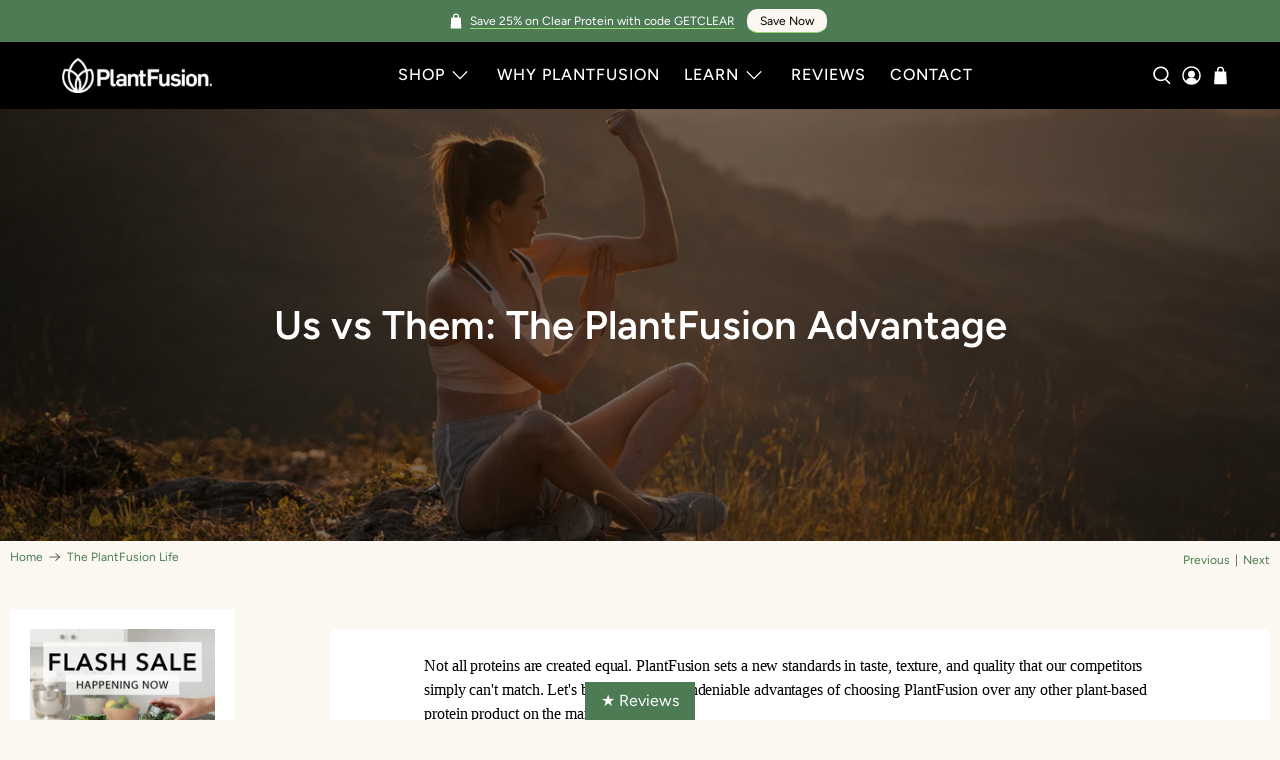

--- FILE ---
content_type: text/html; charset=utf-8
request_url: https://sapi.negate.io/script
body_size: -381
content:
3ydMRFqbx7PrMVz071rgYS3pN0ZFcUvzrFSxf2sG8Kr8Mbfy6JdQ+N/Pi4G42MOM+Ps5wDyHLTmVucT1MP1H+o8=

--- FILE ---
content_type: text/css
request_url: https://a.shgcdn2.com/css-2025-08-04-5653/68cc5f10b0e846e428ab2e58_68cc5f11b0e846e428ab35b5.css
body_size: 6609
content:
.shg-box{position:relative;display:flex;width:100%;flex-direction:column;flex:1 1 auto}.shg-box>.shg-box-content{z-index:4;position:relative}.shg-box-vertical-align-wrapper,.shg-box-vertical-center-wrapper{display:flex;width:100%}.shg-box-vertical-align-top{justify-content:flex-start}.shg-box-vertical-align-center,.shg-box-vertical-center{justify-content:center}.shg-box-vertical-align-bottom{justify-content:flex-end}.shg-box-overlay{position:absolute;top:0;left:0;right:0;bottom:0;z-index:3;pointer-events:none}.shg-box-video-wrapper{position:absolute;top:0;left:0;right:0;bottom:0;overflow:hidden}#s-185c7a7e-c5f0-4f95-beb2-542cb5e990ad{padding-top:25px;padding-left:10%;padding-bottom:25px;padding-right:10%;min-height:50px;background-color:#fff}#s-185c7a7e-c5f0-4f95-beb2-542cb5e990ad>.shg-box-overlay{background-color:#fff;opacity:0;display:block}#s-185c7a7e-c5f0-4f95-beb2-542cb5e990ad.shg-box.shg-c{justify-content:center}.shg-rich-text{overflow-wrap:break-word}.shg-rich-text img{margin:0 20px}@media (max-width: 768px){.shg-rich-text img{display:block;float:none !important;margin:0 auto}}.shg-default-text-content *:first-child{margin-top:0}.shg-default-text-content{text-align:left}.shg-default-text-content p,.shg-default-text-content h1,.shg-default-text-content h2,.shg-default-text-content h3,.shg-default-text-content h4,.shg-default-text-content h5,.shg-default-text-content h6,.shg-default-text-content address,.shg-default-text-content pre,.shg-default-text-content div,.shg-default-text-content ol,.shg-default-text-content ul{background-color:transparent;border:0;border-radius:0;color:#000000;font-family:inherit;font-style:normal;margin-bottom:0;padding:0;text-align:left;text-transform:none}.shg-default-text-content h1,.shg-default-text-content h2,.shg-default-text-content h3,.shg-default-text-content h4,.shg-default-text-content h5,.shg-default-text-content h6{color:#000;font-family:"Assistant, sans-serif";font-weight:normal}.shg-default-text-content a{background-color:inherit;color:inherit;cursor:pointer;font-family:inherit;font-style:inherit;text-decoration:underline;text-transform:inherit}.shg-default-text-content strong,.shg-default-text-content em{background-color:inherit;color:inherit;font-family:inherit;font-size:inherit;letter-spacing:inherit;line-height:inherit;text-align:inherit;text-transform:inherit}.shg-default-text-content em{font-weight:inherit}.shg-default-text-content strong{font-style:inherit;font-weight:700}.shg-default-text-content ::-moz-selection, .shg-default-text-content *::-moz-selection{background:#accef7}.shg-default-text-content ::selection,.shg-default-text-content *::selection{background:#accef7}.shg-default-text-content p{font-size:1em;font-weight:normal;letter-spacing:-0.005em;line-height:1.714;margin-top:0.6em;color:#000;font-family:"Avenir Next"}.shg-default-text-content h1{font-size:1.714em;font-weight:500;letter-spacing:-0.01em;line-height:1.166;margin-top:0.67em}.shg-default-text-content h2{font-size:1.43em;font-weight:500;letter-spacing:-0.01em;line-height:1.2;margin-top:0.83em}.shg-default-text-content h3{font-size:1.142em;font-weight:500;letter-spacing:-0.008em;line-height:1.5;margin-top:1em}.shg-default-text-content h4{font-size:1em;font-weight:600;letter-spacing:-0.006em;line-height:1.428;margin-top:1.33em}.shg-default-text-content h5{font-size:0.857em;font-weight:600;letter-spacing:-0.003em;line-height:1.333;margin-top:1.43em}.shg-default-text-content h6{font-size:0.785em;font-weight:600;letter-spacing:-0.003em;line-height:1.454;margin-top:1.42em;text-transform:uppercase}.shg-default-text-content ul{list-style:disc}.shg-default-text-content ol{list-style:decimal}.shg-default-text-content ul,.shg-default-text-content ol{margin-block-end:1em;margin-block-start:1em;margin-bottom:0;margin-inline-end:0;margin-inline-start:0;margin-top:0;padding-inline-start:40px}.shg-default-text-content li{font-size:1em;font-weight:normal;letter-spacing:-0.005em;line-height:1;list-style:inherit;margin-top:0.67em}.shg-default-text-content pre{font-family:monospace;font-size:1em;font-weight:normal;letter-spacing:-0.005em;line-height:1.714;margin-top:1em;white-space:pre-wrap;word-break:normal}.shg-default-text-content address{font-size:1em;font-style:italic;font-weight:normal;letter-spacing:-0.005em;line-height:1.714;margin-top:0}.shg-default-text-content div{font-size:1em;font-weight:normal;letter-spacing:-0.005em;line-height:1.714;margin-bottom:0;margin-top:0.67em}.shg-theme-text-content h1,.shg-theme-text-content h2,.shg-theme-text-content h3,.shg-theme-text-content h4,.shg-theme-text-content h5,.shg-theme-text-content h6{color:#000;font-family:"Assistant, sans-serif";font-weight:normal}.shg-theme-text-content p{color:#000;font-family:"Avenir Next";font-weight:normal}#s-02c5b232-346a-4374-9a83-1c23e9f9c5f9{margin-bottom:20px}.shogun-heading-component h1,.shogun-heading-component h2,.shogun-heading-component h3,.shogun-heading-component h4,.shogun-heading-component h5,.shogun-heading-component h6{margin:0;padding:0;display:block;color:#000;font-family:"Assistant, sans-serif";text-transform:none;font-weight:normal;font-style:normal;letter-spacing:normal;line-height:normal}.shogun-heading-component a{text-decoration:none !important;padding:0 !important;margin:0 !important;border:none !important}#s-6a05dbc6-fe2f-42a4-a638-b56e0bd4fdae{margin-top:15px;margin-bottom:15px;padding-top:0px;padding-bottom:0px;text-align:left}#s-6a05dbc6-fe2f-42a4-a638-b56e0bd4fdae .shogun-heading-component h3{color:#000;font-weight:500;font-family:"Work Sans";font-style:normal;font-size:30px;text-align:left}#s-e01a6d3b-f0e8-49cc-8ecb-584794bdbdd3{margin-top:15px;margin-bottom:15px}#s-679ed834-1e02-4310-9b8d-bed481f2da9c{margin-top:10px;margin-left:0px;margin-bottom:10px;margin-right:0px;padding-top:10px;padding-left:10px;padding-bottom:10px;padding-right:10px;background-color:rgba(0,0,0,0)}#s-679ed834-1e02-4310-9b8d-bed481f2da9c>.shg-box-overlay{background-color:#fff;opacity:0;display:block}#s-679ed834-1e02-4310-9b8d-bed481f2da9c.shg-box.shg-c{justify-content:flex-start}.shg-row{display:flex;flex-wrap:wrap;min-height:inherit;max-height:inherit;justify-content:space-between}.shg-row>*{min-height:inherit;max-height:inherit}[class*=shg-c-xs],[class*=shg-c-sm],[class*=shg-c-md],[class*=shg-c-lg]{position:relative}.shg-row>div:empty{display:block}@media (min-width: 0px){[id="s-a01949e8-a882-4cf2-9193-197079ec3e4c"]>.shg-row>.shg-c-xs-12{width:100%}}@media (min-width: 768px){[id="s-a01949e8-a882-4cf2-9193-197079ec3e4c"]>.shg-row>.shg-c-sm-6{width:calc(50.0% - 20.0px)}}@media (min-width: 992px){[id="s-a01949e8-a882-4cf2-9193-197079ec3e4c"]>.shg-row>.shg-c-md-6{width:calc(50.0% - 20.0px)}}@media (min-width: 1200px){[id="s-a01949e8-a882-4cf2-9193-197079ec3e4c"]>.shg-row>.shg-c-lg-6{width:calc(50.0% - 20.0px)}}#s-1c6ab51c-88bf-432e-bd5c-6dd6756892c6{box-shadow:1px 1px 1px 1px #4a7434;margin-bottom:0px;padding-top:20px;padding-left:20px;padding-bottom:20px;padding-right:20px;background-color:#fff}#s-1c6ab51c-88bf-432e-bd5c-6dd6756892c6>.shg-box-overlay{background-color:#fff;opacity:0;display:block}#s-1c6ab51c-88bf-432e-bd5c-6dd6756892c6.shg-box.shg-c{justify-content:center}#s-d89135ef-3376-41f3-b52b-ed00053a5c1b{border-style:solid;margin-top:0px;margin-left:0px;margin-bottom:20px;margin-right:0px;border-top-width:0px;border-left-width:0px;border-bottom-width:0px;border-right-width:0px;border-color:#f2f2f2;text-align:center}#s-d89135ef-3376-41f3-b52b-ed00053a5c1b .shogun-heading-component h3{color:#4a7434;font-weight:normal;font-family:"Avenir Next";font-style:normal;font-size:30px;text-align:center}#s-a88629da-3772-434a-baa8-b5249acf385d{margin-bottom:30px;padding-left:0px;padding-right:0px;background-color:rgba(0,0,0,0)}.shg-align-container{box-sizing:border-box}.shg-image-content-wrapper{position:relative;height:100%;width:100%}.shogun-image-container.shg-align-left{text-align:left}.shogun-image-container.shg-align-center{text-align:center}.shogun-image-container.shg-align-right{text-align:right}.shogun-image-linked{cursor:pointer}.shogun-image-overlay{position:absolute;top:0;left:0;bottom:0;right:0;display:flex;flex-direction:column;padding:20px;align-items:center;justify-content:center;pointer-events:none}.shogun-image-overlay.shg-top-left{align-items:flex-start;justify-content:flex-start}.shogun-image-overlay.shg-top-center{align-items:flex-start;justify-content:center}.shogun-image-overlay.shg-top-right{align-items:flex-start;justify-content:flex-end}.shogun-image-overlay.shg-middle-left{align-items:center;justify-content:flex-start}.shogun-image-overlay.shg-middle-center{align-items:center;justify-content:center}.shogun-image-overlay.shg-middle-right{align-items:center;justify-content:flex-end}.shogun-image-overlay.shg-bottom-left{align-items:flex-end;justify-content:flex-start}.shogun-image-overlay.shg-bottom-center{align-items:flex-end;justify-content:center}.shogun-image-overlay.shg-bottom-right{align-items:flex-end;justify-content:flex-end}.shogun-image-overlay p{margin:0;padding:0;line-height:normal}.shogun-image-cover{-o-object-fit:cover;object-fit:cover;font-family:"object-fit: cover;";width:100%}.shogun-image-contain{font-family:"object-fit: contain;";-o-object-fit:contain;object-fit:contain;width:100%}.shogun-image-link{display:block;min-height:inherit;max-height:inherit;height:inherit;position:relative}img.shogun-image{display:block;margin:0 auto;max-width:100%}.shg-imageV2-content{text-align:initial}.shogun-image-content{display:flex;flex-direction:column;position:absolute;top:50%;left:50%;transform:translate(-50%, -50%);z-index:10;min-width:100%;min-height:100%;align-items:stretch}.shogun-image-content-linked,.shogun-image-content-not-linked{pointer-events:none}.shogun-image-content-not-linked>div{pointer-events:auto}.shogun-image-content-linked a,.shogun-image-content-linked button,.shogun-image-content-linked iframe,.shogun-image-content-linked .shg-box-linked{pointer-events:auto}.shogun-image-content-top{align-items:flex-start}.shogun-image-content-center{align-items:center}.shogun-image-content-bottom{align-items:flex-end}.shg-image-content-wrapper .shogun-image.hover~*{z-index:1}.shogun-image-content>*{flex-shrink:0;width:100%}#s-6508b3bf-7acf-4c8b-b624-c369fb692aaf{max-width:300px;aspect-ratio:300/230;text-align:center}#s-6508b3bf-7acf-4c8b-b624-c369fb692aaf{margin:0 !important;overflow:visible}#s-6508b3bf-7acf-4c8b-b624-c369fb692aaf-root{position:relative;display:grid;grid-template-columns:1fr;grid-template-rows:1fr;grid-column-gap:0px;grid-row-gap:0px;overflow:visible}.shg-image-margin-container-s-6508b3bf-7acf-4c8b-b624-c369fb692aaf{overflow:visible;grid-column:1;grid-row:1}.shg-image-content-margin-container-s-6508b3bf-7acf-4c8b-b624-c369fb692aaf{pointer-events:none;grid-column:1;grid-row:1}@supports (aspect-ratio: 1/1){#s-6508b3bf-7acf-4c8b-b624-c369fb692aaf .shg-image-content-wrapper{aspect-ratio:300/230;min-width:100%;height:auto}#s-6508b3bf-7acf-4c8b-b624-c369fb692aaf .shogun-image-link{aspect-ratio:300/230;min-width:100%;height:auto}}@supports not (aspect-ratio: 1/1){#s-6508b3bf-7acf-4c8b-b624-c369fb692aaf .shg-image-content-wrapper{height:100%;width:100%}}.s-6508b3bf-7acf-4c8b-b624-c369fb692aaf.shogun-image-container{width:100%;height:auto}#s-6508b3bf-7acf-4c8b-b624-c369fb692aaf img.shogun-image{height:100%;width:100%;max-height:300px}img.s-6508b3bf-7acf-4c8b-b624-c369fb692aaf.shogun-image{max-height:300px}.s-6508b3bf-7acf-4c8b-b624-c369fb692aaf .shogun-image-content{justify-content:center}.s-6508b3bf-7acf-4c8b-b624-c369fb692aaf.shg-align-container{display:flex;justify-content:center}.s-6508b3bf-7acf-4c8b-b624-c369fb692aaf.shogun-image-container{display:inline-block;box-sizing:border-box}#s-6508b3bf-7acf-4c8b-b624-c369fb692aaf.shogun-image{box-sizing:border-box}@supports not (aspect-ratio: 1/1){.s-6508b3bf-7acf-4c8b-b624-c369fb692aaf{--shg-aspect-ratio: calc(300/230)}.s-6508b3bf-7acf-4c8b-b624-c369fb692aaf.shogun-image-container{position:relative}.s-6508b3bf-7acf-4c8b-b624-c369fb692aaf.shogun-image-container::before{float:left;padding-top:calc(1 / var(--shg-aspect-ratio) * 100%);content:''}.s-6508b3bf-7acf-4c8b-b624-c369fb692aaf.shogun-image-container::after{display:block;content:'';clear:both}.s-6508b3bf-7acf-4c8b-b624-c369fb692aaf img.shogun-image{position:absolute;top:0;left:0;width:100%;height:100%;max-width:300px}}@media (min-width: 1200px){#s-6508b3bf-7acf-4c8b-b624-c369fb692aaf{margin:0 !important;overflow:visible}#s-6508b3bf-7acf-4c8b-b624-c369fb692aaf-root{position:relative;display:grid;grid-template-columns:1fr;grid-template-rows:1fr;grid-column-gap:0px;grid-row-gap:0px;overflow:visible}.shg-image-margin-container-s-6508b3bf-7acf-4c8b-b624-c369fb692aaf{overflow:visible;grid-column:1;grid-row:1}.shg-image-content-margin-container-s-6508b3bf-7acf-4c8b-b624-c369fb692aaf{pointer-events:none;grid-column:1;grid-row:1}@supports (aspect-ratio: 1 / 1){#s-6508b3bf-7acf-4c8b-b624-c369fb692aaf .shg-image-content-wrapper{aspect-ratio:300/230;min-width:100%;height:auto}#s-6508b3bf-7acf-4c8b-b624-c369fb692aaf .shogun-image-link{aspect-ratio:300/230;min-width:100%;height:auto}}@supports not (aspect-ratio: 1 / 1){#s-6508b3bf-7acf-4c8b-b624-c369fb692aaf .shg-image-content-wrapper{height:100%;width:100%}}.s-6508b3bf-7acf-4c8b-b624-c369fb692aaf.shogun-image-container{width:100%;height:auto}#s-6508b3bf-7acf-4c8b-b624-c369fb692aaf img.shogun-image{height:100%;width:100%;max-height:300px}img.s-6508b3bf-7acf-4c8b-b624-c369fb692aaf.shogun-image{max-height:300px}.s-6508b3bf-7acf-4c8b-b624-c369fb692aaf .shogun-image-content{justify-content:center}.s-6508b3bf-7acf-4c8b-b624-c369fb692aaf.shg-align-container{display:flex;justify-content:center}.s-6508b3bf-7acf-4c8b-b624-c369fb692aaf.shogun-image-container{display:inline-block;box-sizing:border-box}#s-6508b3bf-7acf-4c8b-b624-c369fb692aaf.shogun-image{box-sizing:border-box}@supports not (aspect-ratio: 1 / 1){.s-6508b3bf-7acf-4c8b-b624-c369fb692aaf{--shg-aspect-ratio: calc(300/230)}.s-6508b3bf-7acf-4c8b-b624-c369fb692aaf.shogun-image-container{position:relative}.s-6508b3bf-7acf-4c8b-b624-c369fb692aaf.shogun-image-container::before{float:left;padding-top:calc(1 / var(--shg-aspect-ratio) * 100%);content:''}.s-6508b3bf-7acf-4c8b-b624-c369fb692aaf.shogun-image-container::after{display:block;content:'';clear:both}.s-6508b3bf-7acf-4c8b-b624-c369fb692aaf img.shogun-image{position:absolute;top:0;left:0;width:100%;height:100%;max-width:300px}}}@media (min-width: 992px) and (max-width: 1199px){#s-6508b3bf-7acf-4c8b-b624-c369fb692aaf{margin:0 !important;overflow:visible}#s-6508b3bf-7acf-4c8b-b624-c369fb692aaf-root{position:relative;display:grid;grid-template-columns:1fr;grid-template-rows:1fr;grid-column-gap:0px;grid-row-gap:0px;overflow:visible}.shg-image-margin-container-s-6508b3bf-7acf-4c8b-b624-c369fb692aaf{overflow:visible;grid-column:1;grid-row:1}.shg-image-content-margin-container-s-6508b3bf-7acf-4c8b-b624-c369fb692aaf{pointer-events:none;grid-column:1;grid-row:1}@supports (aspect-ratio: 1 / 1){#s-6508b3bf-7acf-4c8b-b624-c369fb692aaf .shg-image-content-wrapper{aspect-ratio:300/230;min-width:100%;height:auto}#s-6508b3bf-7acf-4c8b-b624-c369fb692aaf .shogun-image-link{aspect-ratio:300/230;min-width:100%;height:auto}}@supports not (aspect-ratio: 1 / 1){#s-6508b3bf-7acf-4c8b-b624-c369fb692aaf .shg-image-content-wrapper{height:100%;width:100%}}.s-6508b3bf-7acf-4c8b-b624-c369fb692aaf.shogun-image-container{width:100%;height:auto}#s-6508b3bf-7acf-4c8b-b624-c369fb692aaf img.shogun-image{height:100%;width:100%;max-height:300px}img.s-6508b3bf-7acf-4c8b-b624-c369fb692aaf.shogun-image{max-height:300px}.s-6508b3bf-7acf-4c8b-b624-c369fb692aaf .shogun-image-content{justify-content:center}.s-6508b3bf-7acf-4c8b-b624-c369fb692aaf.shg-align-container{display:flex;justify-content:center}.s-6508b3bf-7acf-4c8b-b624-c369fb692aaf.shogun-image-container{display:inline-block;box-sizing:border-box}#s-6508b3bf-7acf-4c8b-b624-c369fb692aaf.shogun-image{box-sizing:border-box}@supports not (aspect-ratio: 1 / 1){.s-6508b3bf-7acf-4c8b-b624-c369fb692aaf{--shg-aspect-ratio: calc(300/230)}.s-6508b3bf-7acf-4c8b-b624-c369fb692aaf.shogun-image-container{position:relative}.s-6508b3bf-7acf-4c8b-b624-c369fb692aaf.shogun-image-container::before{float:left;padding-top:calc(1 / var(--shg-aspect-ratio) * 100%);content:''}.s-6508b3bf-7acf-4c8b-b624-c369fb692aaf.shogun-image-container::after{display:block;content:'';clear:both}.s-6508b3bf-7acf-4c8b-b624-c369fb692aaf img.shogun-image{position:absolute;top:0;left:0;width:100%;height:100%;max-width:300px}}}@media (min-width: 768px) and (max-width: 991px){#s-6508b3bf-7acf-4c8b-b624-c369fb692aaf{margin:0 !important;overflow:visible}#s-6508b3bf-7acf-4c8b-b624-c369fb692aaf-root{position:relative;display:grid;grid-template-columns:1fr;grid-template-rows:1fr;grid-column-gap:0px;grid-row-gap:0px;overflow:visible}.shg-image-margin-container-s-6508b3bf-7acf-4c8b-b624-c369fb692aaf{overflow:visible;grid-column:1;grid-row:1}.shg-image-content-margin-container-s-6508b3bf-7acf-4c8b-b624-c369fb692aaf{pointer-events:none;grid-column:1;grid-row:1}@supports (aspect-ratio: 1 / 1){#s-6508b3bf-7acf-4c8b-b624-c369fb692aaf .shg-image-content-wrapper{aspect-ratio:300/230;min-width:100%;height:auto}#s-6508b3bf-7acf-4c8b-b624-c369fb692aaf .shogun-image-link{aspect-ratio:300/230;min-width:100%;height:auto}}@supports not (aspect-ratio: 1 / 1){#s-6508b3bf-7acf-4c8b-b624-c369fb692aaf .shg-image-content-wrapper{height:100%;width:100%}}.s-6508b3bf-7acf-4c8b-b624-c369fb692aaf.shogun-image-container{width:100%;height:auto}#s-6508b3bf-7acf-4c8b-b624-c369fb692aaf img.shogun-image{height:100%;width:100%;max-height:300px}img.s-6508b3bf-7acf-4c8b-b624-c369fb692aaf.shogun-image{max-height:300px}.s-6508b3bf-7acf-4c8b-b624-c369fb692aaf .shogun-image-content{justify-content:center}.s-6508b3bf-7acf-4c8b-b624-c369fb692aaf.shg-align-container{display:flex;justify-content:center}.s-6508b3bf-7acf-4c8b-b624-c369fb692aaf.shogun-image-container{display:inline-block;box-sizing:border-box}#s-6508b3bf-7acf-4c8b-b624-c369fb692aaf.shogun-image{box-sizing:border-box}@supports not (aspect-ratio: 1 / 1){.s-6508b3bf-7acf-4c8b-b624-c369fb692aaf{--shg-aspect-ratio: calc(300/230)}.s-6508b3bf-7acf-4c8b-b624-c369fb692aaf.shogun-image-container{position:relative}.s-6508b3bf-7acf-4c8b-b624-c369fb692aaf.shogun-image-container::before{float:left;padding-top:calc(1 / var(--shg-aspect-ratio) * 100%);content:''}.s-6508b3bf-7acf-4c8b-b624-c369fb692aaf.shogun-image-container::after{display:block;content:'';clear:both}.s-6508b3bf-7acf-4c8b-b624-c369fb692aaf img.shogun-image{position:absolute;top:0;left:0;width:100%;height:100%;max-width:300px}}}@media (max-width: 767px){#s-6508b3bf-7acf-4c8b-b624-c369fb692aaf{margin:0 !important;overflow:visible}#s-6508b3bf-7acf-4c8b-b624-c369fb692aaf-root{position:relative;display:grid;grid-template-columns:1fr;grid-template-rows:1fr;grid-column-gap:0px;grid-row-gap:0px;overflow:visible}.shg-image-margin-container-s-6508b3bf-7acf-4c8b-b624-c369fb692aaf{overflow:visible;grid-column:1;grid-row:1}.shg-image-content-margin-container-s-6508b3bf-7acf-4c8b-b624-c369fb692aaf{pointer-events:none;grid-column:1;grid-row:1}@supports (aspect-ratio: 1 / 1){#s-6508b3bf-7acf-4c8b-b624-c369fb692aaf .shg-image-content-wrapper{aspect-ratio:300/230;min-width:100%;height:auto}#s-6508b3bf-7acf-4c8b-b624-c369fb692aaf .shogun-image-link{aspect-ratio:300/230;min-width:100%;height:auto}}@supports not (aspect-ratio: 1 / 1){#s-6508b3bf-7acf-4c8b-b624-c369fb692aaf .shg-image-content-wrapper{height:100%;width:100%}}.s-6508b3bf-7acf-4c8b-b624-c369fb692aaf.shogun-image-container{width:100%;height:auto}#s-6508b3bf-7acf-4c8b-b624-c369fb692aaf img.shogun-image{height:100%;width:100%;max-height:300px}img.s-6508b3bf-7acf-4c8b-b624-c369fb692aaf.shogun-image{max-height:300px}.s-6508b3bf-7acf-4c8b-b624-c369fb692aaf .shogun-image-content{justify-content:center}.s-6508b3bf-7acf-4c8b-b624-c369fb692aaf.shg-align-container{display:flex;justify-content:center}.s-6508b3bf-7acf-4c8b-b624-c369fb692aaf.shogun-image-container{display:inline-block;box-sizing:border-box}#s-6508b3bf-7acf-4c8b-b624-c369fb692aaf.shogun-image{box-sizing:border-box}@supports not (aspect-ratio: 1 / 1){.s-6508b3bf-7acf-4c8b-b624-c369fb692aaf{--shg-aspect-ratio: calc(300/230)}.s-6508b3bf-7acf-4c8b-b624-c369fb692aaf.shogun-image-container{position:relative}.s-6508b3bf-7acf-4c8b-b624-c369fb692aaf.shogun-image-container::before{float:left;padding-top:calc(1 / var(--shg-aspect-ratio) * 100%);content:''}.s-6508b3bf-7acf-4c8b-b624-c369fb692aaf.shogun-image-container::after{display:block;content:'';clear:both}.s-6508b3bf-7acf-4c8b-b624-c369fb692aaf img.shogun-image{position:absolute;top:0;left:0;width:100%;height:100%;max-width:300px}}}#s-cba860d2-7a61-4051-97b8-709f6a340574{box-shadow:1px 1px 1px 1px #4a7434;margin-bottom:0px;padding-top:20px;padding-left:20px;padding-bottom:20px;padding-right:20px;background-color:#fff}#s-cba860d2-7a61-4051-97b8-709f6a340574>.shg-box-overlay{background-color:#fff;opacity:0;display:block}#s-cba860d2-7a61-4051-97b8-709f6a340574.shg-box.shg-c{justify-content:center}#s-7a5a02ed-72c8-4dab-8019-ec3c11da396e{border-style:solid;margin-top:0px;margin-left:0px;margin-bottom:20px;margin-right:0px;border-top-width:0px;border-left-width:0px;border-bottom-width:0px;border-right-width:0px;border-color:#f2f2f2;text-align:center}#s-7a5a02ed-72c8-4dab-8019-ec3c11da396e .shogun-heading-component h3{color:#4a7434;font-weight:normal;font-family:"Avenir Next";font-style:normal;font-size:30px;text-align:center}#s-659b2605-9ff7-47e5-a68c-2f7b8cf55c52{margin-bottom:30px;padding-left:0px;padding-right:0px;background-color:rgba(0,0,0,0)}#s-a657e55c-710c-402b-ae9d-9edddbed7339{max-width:300px;aspect-ratio:300/230;text-align:center}#s-a657e55c-710c-402b-ae9d-9edddbed7339{margin:0 !important;overflow:visible}#s-a657e55c-710c-402b-ae9d-9edddbed7339-root{position:relative;display:grid;grid-template-columns:1fr;grid-template-rows:1fr;grid-column-gap:0px;grid-row-gap:0px;overflow:visible}.shg-image-margin-container-s-a657e55c-710c-402b-ae9d-9edddbed7339{overflow:visible;grid-column:1;grid-row:1}.shg-image-content-margin-container-s-a657e55c-710c-402b-ae9d-9edddbed7339{pointer-events:none;grid-column:1;grid-row:1}@supports (aspect-ratio: 1/1){#s-a657e55c-710c-402b-ae9d-9edddbed7339 .shg-image-content-wrapper{aspect-ratio:300/230;min-width:100%;height:auto}#s-a657e55c-710c-402b-ae9d-9edddbed7339 .shogun-image-link{aspect-ratio:300/230;min-width:100%;height:auto}}@supports not (aspect-ratio: 1/1){#s-a657e55c-710c-402b-ae9d-9edddbed7339 .shg-image-content-wrapper{height:100%;width:100%}}.s-a657e55c-710c-402b-ae9d-9edddbed7339.shogun-image-container{width:100%;height:auto}#s-a657e55c-710c-402b-ae9d-9edddbed7339 img.shogun-image{height:100%;width:100%;max-height:300px}img.s-a657e55c-710c-402b-ae9d-9edddbed7339.shogun-image{max-height:300px}.s-a657e55c-710c-402b-ae9d-9edddbed7339 .shogun-image-content{justify-content:center}.s-a657e55c-710c-402b-ae9d-9edddbed7339.shg-align-container{display:flex;justify-content:center}.s-a657e55c-710c-402b-ae9d-9edddbed7339.shogun-image-container{display:inline-block;box-sizing:border-box}#s-a657e55c-710c-402b-ae9d-9edddbed7339.shogun-image{box-sizing:border-box}@supports not (aspect-ratio: 1/1){.s-a657e55c-710c-402b-ae9d-9edddbed7339{--shg-aspect-ratio: calc(300/230)}.s-a657e55c-710c-402b-ae9d-9edddbed7339.shogun-image-container{position:relative}.s-a657e55c-710c-402b-ae9d-9edddbed7339.shogun-image-container::before{float:left;padding-top:calc(1 / var(--shg-aspect-ratio) * 100%);content:''}.s-a657e55c-710c-402b-ae9d-9edddbed7339.shogun-image-container::after{display:block;content:'';clear:both}.s-a657e55c-710c-402b-ae9d-9edddbed7339 img.shogun-image{position:absolute;top:0;left:0;width:100%;height:100%;max-width:300px}}@media (min-width: 1200px){#s-a657e55c-710c-402b-ae9d-9edddbed7339{margin:0 !important;overflow:visible}#s-a657e55c-710c-402b-ae9d-9edddbed7339-root{position:relative;display:grid;grid-template-columns:1fr;grid-template-rows:1fr;grid-column-gap:0px;grid-row-gap:0px;overflow:visible}.shg-image-margin-container-s-a657e55c-710c-402b-ae9d-9edddbed7339{overflow:visible;grid-column:1;grid-row:1}.shg-image-content-margin-container-s-a657e55c-710c-402b-ae9d-9edddbed7339{pointer-events:none;grid-column:1;grid-row:1}@supports (aspect-ratio: 1 / 1){#s-a657e55c-710c-402b-ae9d-9edddbed7339 .shg-image-content-wrapper{aspect-ratio:300/230;min-width:100%;height:auto}#s-a657e55c-710c-402b-ae9d-9edddbed7339 .shogun-image-link{aspect-ratio:300/230;min-width:100%;height:auto}}@supports not (aspect-ratio: 1 / 1){#s-a657e55c-710c-402b-ae9d-9edddbed7339 .shg-image-content-wrapper{height:100%;width:100%}}.s-a657e55c-710c-402b-ae9d-9edddbed7339.shogun-image-container{width:100%;height:auto}#s-a657e55c-710c-402b-ae9d-9edddbed7339 img.shogun-image{height:100%;width:100%;max-height:300px}img.s-a657e55c-710c-402b-ae9d-9edddbed7339.shogun-image{max-height:300px}.s-a657e55c-710c-402b-ae9d-9edddbed7339 .shogun-image-content{justify-content:center}.s-a657e55c-710c-402b-ae9d-9edddbed7339.shg-align-container{display:flex;justify-content:center}.s-a657e55c-710c-402b-ae9d-9edddbed7339.shogun-image-container{display:inline-block;box-sizing:border-box}#s-a657e55c-710c-402b-ae9d-9edddbed7339.shogun-image{box-sizing:border-box}@supports not (aspect-ratio: 1 / 1){.s-a657e55c-710c-402b-ae9d-9edddbed7339{--shg-aspect-ratio: calc(300/230)}.s-a657e55c-710c-402b-ae9d-9edddbed7339.shogun-image-container{position:relative}.s-a657e55c-710c-402b-ae9d-9edddbed7339.shogun-image-container::before{float:left;padding-top:calc(1 / var(--shg-aspect-ratio) * 100%);content:''}.s-a657e55c-710c-402b-ae9d-9edddbed7339.shogun-image-container::after{display:block;content:'';clear:both}.s-a657e55c-710c-402b-ae9d-9edddbed7339 img.shogun-image{position:absolute;top:0;left:0;width:100%;height:100%;max-width:300px}}}@media (min-width: 992px) and (max-width: 1199px){#s-a657e55c-710c-402b-ae9d-9edddbed7339{margin:0 !important;overflow:visible}#s-a657e55c-710c-402b-ae9d-9edddbed7339-root{position:relative;display:grid;grid-template-columns:1fr;grid-template-rows:1fr;grid-column-gap:0px;grid-row-gap:0px;overflow:visible}.shg-image-margin-container-s-a657e55c-710c-402b-ae9d-9edddbed7339{overflow:visible;grid-column:1;grid-row:1}.shg-image-content-margin-container-s-a657e55c-710c-402b-ae9d-9edddbed7339{pointer-events:none;grid-column:1;grid-row:1}@supports (aspect-ratio: 1 / 1){#s-a657e55c-710c-402b-ae9d-9edddbed7339 .shg-image-content-wrapper{aspect-ratio:300/230;min-width:100%;height:auto}#s-a657e55c-710c-402b-ae9d-9edddbed7339 .shogun-image-link{aspect-ratio:300/230;min-width:100%;height:auto}}@supports not (aspect-ratio: 1 / 1){#s-a657e55c-710c-402b-ae9d-9edddbed7339 .shg-image-content-wrapper{height:100%;width:100%}}.s-a657e55c-710c-402b-ae9d-9edddbed7339.shogun-image-container{width:100%;height:auto}#s-a657e55c-710c-402b-ae9d-9edddbed7339 img.shogun-image{height:100%;width:100%;max-height:300px}img.s-a657e55c-710c-402b-ae9d-9edddbed7339.shogun-image{max-height:300px}.s-a657e55c-710c-402b-ae9d-9edddbed7339 .shogun-image-content{justify-content:center}.s-a657e55c-710c-402b-ae9d-9edddbed7339.shg-align-container{display:flex;justify-content:center}.s-a657e55c-710c-402b-ae9d-9edddbed7339.shogun-image-container{display:inline-block;box-sizing:border-box}#s-a657e55c-710c-402b-ae9d-9edddbed7339.shogun-image{box-sizing:border-box}@supports not (aspect-ratio: 1 / 1){.s-a657e55c-710c-402b-ae9d-9edddbed7339{--shg-aspect-ratio: calc(300/230)}.s-a657e55c-710c-402b-ae9d-9edddbed7339.shogun-image-container{position:relative}.s-a657e55c-710c-402b-ae9d-9edddbed7339.shogun-image-container::before{float:left;padding-top:calc(1 / var(--shg-aspect-ratio) * 100%);content:''}.s-a657e55c-710c-402b-ae9d-9edddbed7339.shogun-image-container::after{display:block;content:'';clear:both}.s-a657e55c-710c-402b-ae9d-9edddbed7339 img.shogun-image{position:absolute;top:0;left:0;width:100%;height:100%;max-width:300px}}}@media (min-width: 768px) and (max-width: 991px){#s-a657e55c-710c-402b-ae9d-9edddbed7339{margin:0 !important;overflow:visible}#s-a657e55c-710c-402b-ae9d-9edddbed7339-root{position:relative;display:grid;grid-template-columns:1fr;grid-template-rows:1fr;grid-column-gap:0px;grid-row-gap:0px;overflow:visible}.shg-image-margin-container-s-a657e55c-710c-402b-ae9d-9edddbed7339{overflow:visible;grid-column:1;grid-row:1}.shg-image-content-margin-container-s-a657e55c-710c-402b-ae9d-9edddbed7339{pointer-events:none;grid-column:1;grid-row:1}@supports (aspect-ratio: 1 / 1){#s-a657e55c-710c-402b-ae9d-9edddbed7339 .shg-image-content-wrapper{aspect-ratio:300/230;min-width:100%;height:auto}#s-a657e55c-710c-402b-ae9d-9edddbed7339 .shogun-image-link{aspect-ratio:300/230;min-width:100%;height:auto}}@supports not (aspect-ratio: 1 / 1){#s-a657e55c-710c-402b-ae9d-9edddbed7339 .shg-image-content-wrapper{height:100%;width:100%}}.s-a657e55c-710c-402b-ae9d-9edddbed7339.shogun-image-container{width:100%;height:auto}#s-a657e55c-710c-402b-ae9d-9edddbed7339 img.shogun-image{height:100%;width:100%;max-height:300px}img.s-a657e55c-710c-402b-ae9d-9edddbed7339.shogun-image{max-height:300px}.s-a657e55c-710c-402b-ae9d-9edddbed7339 .shogun-image-content{justify-content:center}.s-a657e55c-710c-402b-ae9d-9edddbed7339.shg-align-container{display:flex;justify-content:center}.s-a657e55c-710c-402b-ae9d-9edddbed7339.shogun-image-container{display:inline-block;box-sizing:border-box}#s-a657e55c-710c-402b-ae9d-9edddbed7339.shogun-image{box-sizing:border-box}@supports not (aspect-ratio: 1 / 1){.s-a657e55c-710c-402b-ae9d-9edddbed7339{--shg-aspect-ratio: calc(300/230)}.s-a657e55c-710c-402b-ae9d-9edddbed7339.shogun-image-container{position:relative}.s-a657e55c-710c-402b-ae9d-9edddbed7339.shogun-image-container::before{float:left;padding-top:calc(1 / var(--shg-aspect-ratio) * 100%);content:''}.s-a657e55c-710c-402b-ae9d-9edddbed7339.shogun-image-container::after{display:block;content:'';clear:both}.s-a657e55c-710c-402b-ae9d-9edddbed7339 img.shogun-image{position:absolute;top:0;left:0;width:100%;height:100%;max-width:300px}}}@media (max-width: 767px){#s-a657e55c-710c-402b-ae9d-9edddbed7339{margin:0 !important;overflow:visible}#s-a657e55c-710c-402b-ae9d-9edddbed7339-root{position:relative;display:grid;grid-template-columns:1fr;grid-template-rows:1fr;grid-column-gap:0px;grid-row-gap:0px;overflow:visible}.shg-image-margin-container-s-a657e55c-710c-402b-ae9d-9edddbed7339{overflow:visible;grid-column:1;grid-row:1}.shg-image-content-margin-container-s-a657e55c-710c-402b-ae9d-9edddbed7339{pointer-events:none;grid-column:1;grid-row:1}@supports (aspect-ratio: 1 / 1){#s-a657e55c-710c-402b-ae9d-9edddbed7339 .shg-image-content-wrapper{aspect-ratio:300/230;min-width:100%;height:auto}#s-a657e55c-710c-402b-ae9d-9edddbed7339 .shogun-image-link{aspect-ratio:300/230;min-width:100%;height:auto}}@supports not (aspect-ratio: 1 / 1){#s-a657e55c-710c-402b-ae9d-9edddbed7339 .shg-image-content-wrapper{height:100%;width:100%}}.s-a657e55c-710c-402b-ae9d-9edddbed7339.shogun-image-container{width:100%;height:auto}#s-a657e55c-710c-402b-ae9d-9edddbed7339 img.shogun-image{height:100%;width:100%;max-height:300px}img.s-a657e55c-710c-402b-ae9d-9edddbed7339.shogun-image{max-height:300px}.s-a657e55c-710c-402b-ae9d-9edddbed7339 .shogun-image-content{justify-content:center}.s-a657e55c-710c-402b-ae9d-9edddbed7339.shg-align-container{display:flex;justify-content:center}.s-a657e55c-710c-402b-ae9d-9edddbed7339.shogun-image-container{display:inline-block;box-sizing:border-box}#s-a657e55c-710c-402b-ae9d-9edddbed7339.shogun-image{box-sizing:border-box}@supports not (aspect-ratio: 1 / 1){.s-a657e55c-710c-402b-ae9d-9edddbed7339{--shg-aspect-ratio: calc(300/230)}.s-a657e55c-710c-402b-ae9d-9edddbed7339.shogun-image-container{position:relative}.s-a657e55c-710c-402b-ae9d-9edddbed7339.shogun-image-container::before{float:left;padding-top:calc(1 / var(--shg-aspect-ratio) * 100%);content:''}.s-a657e55c-710c-402b-ae9d-9edddbed7339.shogun-image-container::after{display:block;content:'';clear:both}.s-a657e55c-710c-402b-ae9d-9edddbed7339 img.shogun-image{position:absolute;top:0;left:0;width:100%;height:100%;max-width:300px}}}#s-6c374898-62ec-4720-bf25-147bb1d6ec85{margin-bottom:15px;padding-top:0px;padding-bottom:0px;text-align:left}#s-6c374898-62ec-4720-bf25-147bb1d6ec85 .shogun-heading-component h3{color:#000;font-weight:500;font-family:"Work Sans";font-style:normal;font-size:30px;text-align:left}#s-d96f492e-b0ee-454f-b27b-e0c274ca373b{margin-top:15px;margin-bottom:15px}#s-8d5025a0-e8a9-4d17-bccd-227aeccd08c9{margin-top:10px;margin-left:0px;margin-bottom:10px;margin-right:0px;padding-top:10px;padding-left:10px;padding-bottom:10px;padding-right:10px;background-color:rgba(0,0,0,0)}#s-8d5025a0-e8a9-4d17-bccd-227aeccd08c9>.shg-box-overlay{background-color:#fff;opacity:0;display:block}#s-8d5025a0-e8a9-4d17-bccd-227aeccd08c9.shg-box.shg-c{justify-content:flex-start}@media (min-width: 0px){[id="s-feaf271d-daee-4730-bcc2-85e23b7d60bf"]>.shg-row>.shg-c-xs-12{width:100%}}@media (min-width: 768px){[id="s-feaf271d-daee-4730-bcc2-85e23b7d60bf"]>.shg-row>.shg-c-sm-6{width:calc(50.0% - 20.0px)}}@media (min-width: 992px){[id="s-feaf271d-daee-4730-bcc2-85e23b7d60bf"]>.shg-row>.shg-c-md-6{width:calc(50.0% - 20.0px)}}@media (min-width: 1200px){[id="s-feaf271d-daee-4730-bcc2-85e23b7d60bf"]>.shg-row>.shg-c-lg-6{width:calc(50.0% - 20.0px)}}#s-2db42398-9fa2-4c17-8d92-3729ba3788ed{box-shadow:1px 1px 1px 1px #4a7434;margin-bottom:0px;padding-top:20px;padding-left:20px;padding-bottom:20px;padding-right:20px;background-color:#fff}#s-2db42398-9fa2-4c17-8d92-3729ba3788ed>.shg-box-overlay{background-color:#fff;opacity:0;display:block}#s-2db42398-9fa2-4c17-8d92-3729ba3788ed.shg-box.shg-c{justify-content:center}#s-f675fc11-0e26-4c01-9b43-64fdf764d8de{border-style:solid;margin-top:0px;margin-left:0px;margin-bottom:20px;margin-right:0px;border-top-width:0px;border-left-width:0px;border-bottom-width:0px;border-right-width:0px;border-color:#f2f2f2;text-align:center}#s-f675fc11-0e26-4c01-9b43-64fdf764d8de .shogun-heading-component h3{color:#4a7434;font-weight:normal;font-family:"Avenir Next";font-style:normal;font-size:30px;text-align:center}#s-3e49bc50-fd77-41de-8178-20a740a3b7f6{margin-bottom:30px;padding-left:0px;padding-right:0px;background-color:rgba(0,0,0,0)}#s-d897a7dc-f434-459e-99a4-8c7a3430a346{max-width:300px;aspect-ratio:300/230;text-align:center}#s-d897a7dc-f434-459e-99a4-8c7a3430a346{margin:0 !important;overflow:visible}#s-d897a7dc-f434-459e-99a4-8c7a3430a346-root{position:relative;display:grid;grid-template-columns:1fr;grid-template-rows:1fr;grid-column-gap:0px;grid-row-gap:0px;overflow:visible}.shg-image-margin-container-s-d897a7dc-f434-459e-99a4-8c7a3430a346{overflow:visible;grid-column:1;grid-row:1}.shg-image-content-margin-container-s-d897a7dc-f434-459e-99a4-8c7a3430a346{pointer-events:none;grid-column:1;grid-row:1}@supports (aspect-ratio: 1/1){#s-d897a7dc-f434-459e-99a4-8c7a3430a346 .shg-image-content-wrapper{aspect-ratio:300/230;min-width:100%;height:auto}#s-d897a7dc-f434-459e-99a4-8c7a3430a346 .shogun-image-link{aspect-ratio:300/230;min-width:100%;height:auto}}@supports not (aspect-ratio: 1/1){#s-d897a7dc-f434-459e-99a4-8c7a3430a346 .shg-image-content-wrapper{height:100%;width:100%}}.s-d897a7dc-f434-459e-99a4-8c7a3430a346.shogun-image-container{width:100%;height:auto}#s-d897a7dc-f434-459e-99a4-8c7a3430a346 img.shogun-image{height:100%;width:100%;max-height:300px}img.s-d897a7dc-f434-459e-99a4-8c7a3430a346.shogun-image{max-height:300px}.s-d897a7dc-f434-459e-99a4-8c7a3430a346 .shogun-image-content{justify-content:center}.s-d897a7dc-f434-459e-99a4-8c7a3430a346.shg-align-container{display:flex;justify-content:center}.s-d897a7dc-f434-459e-99a4-8c7a3430a346.shogun-image-container{display:inline-block;box-sizing:border-box}#s-d897a7dc-f434-459e-99a4-8c7a3430a346.shogun-image{box-sizing:border-box}@supports not (aspect-ratio: 1/1){.s-d897a7dc-f434-459e-99a4-8c7a3430a346{--shg-aspect-ratio: calc(300/230)}.s-d897a7dc-f434-459e-99a4-8c7a3430a346.shogun-image-container{position:relative}.s-d897a7dc-f434-459e-99a4-8c7a3430a346.shogun-image-container::before{float:left;padding-top:calc(1 / var(--shg-aspect-ratio) * 100%);content:''}.s-d897a7dc-f434-459e-99a4-8c7a3430a346.shogun-image-container::after{display:block;content:'';clear:both}.s-d897a7dc-f434-459e-99a4-8c7a3430a346 img.shogun-image{position:absolute;top:0;left:0;width:100%;height:100%;max-width:300px}}@media (min-width: 1200px){#s-d897a7dc-f434-459e-99a4-8c7a3430a346{margin:0 !important;overflow:visible}#s-d897a7dc-f434-459e-99a4-8c7a3430a346-root{position:relative;display:grid;grid-template-columns:1fr;grid-template-rows:1fr;grid-column-gap:0px;grid-row-gap:0px;overflow:visible}.shg-image-margin-container-s-d897a7dc-f434-459e-99a4-8c7a3430a346{overflow:visible;grid-column:1;grid-row:1}.shg-image-content-margin-container-s-d897a7dc-f434-459e-99a4-8c7a3430a346{pointer-events:none;grid-column:1;grid-row:1}@supports (aspect-ratio: 1 / 1){#s-d897a7dc-f434-459e-99a4-8c7a3430a346 .shg-image-content-wrapper{aspect-ratio:300/230;min-width:100%;height:auto}#s-d897a7dc-f434-459e-99a4-8c7a3430a346 .shogun-image-link{aspect-ratio:300/230;min-width:100%;height:auto}}@supports not (aspect-ratio: 1 / 1){#s-d897a7dc-f434-459e-99a4-8c7a3430a346 .shg-image-content-wrapper{height:100%;width:100%}}.s-d897a7dc-f434-459e-99a4-8c7a3430a346.shogun-image-container{width:100%;height:auto}#s-d897a7dc-f434-459e-99a4-8c7a3430a346 img.shogun-image{height:100%;width:100%;max-height:300px}img.s-d897a7dc-f434-459e-99a4-8c7a3430a346.shogun-image{max-height:300px}.s-d897a7dc-f434-459e-99a4-8c7a3430a346 .shogun-image-content{justify-content:center}.s-d897a7dc-f434-459e-99a4-8c7a3430a346.shg-align-container{display:flex;justify-content:center}.s-d897a7dc-f434-459e-99a4-8c7a3430a346.shogun-image-container{display:inline-block;box-sizing:border-box}#s-d897a7dc-f434-459e-99a4-8c7a3430a346.shogun-image{box-sizing:border-box}@supports not (aspect-ratio: 1 / 1){.s-d897a7dc-f434-459e-99a4-8c7a3430a346{--shg-aspect-ratio: calc(300/230)}.s-d897a7dc-f434-459e-99a4-8c7a3430a346.shogun-image-container{position:relative}.s-d897a7dc-f434-459e-99a4-8c7a3430a346.shogun-image-container::before{float:left;padding-top:calc(1 / var(--shg-aspect-ratio) * 100%);content:''}.s-d897a7dc-f434-459e-99a4-8c7a3430a346.shogun-image-container::after{display:block;content:'';clear:both}.s-d897a7dc-f434-459e-99a4-8c7a3430a346 img.shogun-image{position:absolute;top:0;left:0;width:100%;height:100%;max-width:300px}}}@media (min-width: 992px) and (max-width: 1199px){#s-d897a7dc-f434-459e-99a4-8c7a3430a346{margin:0 !important;overflow:visible}#s-d897a7dc-f434-459e-99a4-8c7a3430a346-root{position:relative;display:grid;grid-template-columns:1fr;grid-template-rows:1fr;grid-column-gap:0px;grid-row-gap:0px;overflow:visible}.shg-image-margin-container-s-d897a7dc-f434-459e-99a4-8c7a3430a346{overflow:visible;grid-column:1;grid-row:1}.shg-image-content-margin-container-s-d897a7dc-f434-459e-99a4-8c7a3430a346{pointer-events:none;grid-column:1;grid-row:1}@supports (aspect-ratio: 1 / 1){#s-d897a7dc-f434-459e-99a4-8c7a3430a346 .shg-image-content-wrapper{aspect-ratio:300/230;min-width:100%;height:auto}#s-d897a7dc-f434-459e-99a4-8c7a3430a346 .shogun-image-link{aspect-ratio:300/230;min-width:100%;height:auto}}@supports not (aspect-ratio: 1 / 1){#s-d897a7dc-f434-459e-99a4-8c7a3430a346 .shg-image-content-wrapper{height:100%;width:100%}}.s-d897a7dc-f434-459e-99a4-8c7a3430a346.shogun-image-container{width:100%;height:auto}#s-d897a7dc-f434-459e-99a4-8c7a3430a346 img.shogun-image{height:100%;width:100%;max-height:300px}img.s-d897a7dc-f434-459e-99a4-8c7a3430a346.shogun-image{max-height:300px}.s-d897a7dc-f434-459e-99a4-8c7a3430a346 .shogun-image-content{justify-content:center}.s-d897a7dc-f434-459e-99a4-8c7a3430a346.shg-align-container{display:flex;justify-content:center}.s-d897a7dc-f434-459e-99a4-8c7a3430a346.shogun-image-container{display:inline-block;box-sizing:border-box}#s-d897a7dc-f434-459e-99a4-8c7a3430a346.shogun-image{box-sizing:border-box}@supports not (aspect-ratio: 1 / 1){.s-d897a7dc-f434-459e-99a4-8c7a3430a346{--shg-aspect-ratio: calc(300/230)}.s-d897a7dc-f434-459e-99a4-8c7a3430a346.shogun-image-container{position:relative}.s-d897a7dc-f434-459e-99a4-8c7a3430a346.shogun-image-container::before{float:left;padding-top:calc(1 / var(--shg-aspect-ratio) * 100%);content:''}.s-d897a7dc-f434-459e-99a4-8c7a3430a346.shogun-image-container::after{display:block;content:'';clear:both}.s-d897a7dc-f434-459e-99a4-8c7a3430a346 img.shogun-image{position:absolute;top:0;left:0;width:100%;height:100%;max-width:300px}}}@media (min-width: 768px) and (max-width: 991px){#s-d897a7dc-f434-459e-99a4-8c7a3430a346{margin:0 !important;overflow:visible}#s-d897a7dc-f434-459e-99a4-8c7a3430a346-root{position:relative;display:grid;grid-template-columns:1fr;grid-template-rows:1fr;grid-column-gap:0px;grid-row-gap:0px;overflow:visible}.shg-image-margin-container-s-d897a7dc-f434-459e-99a4-8c7a3430a346{overflow:visible;grid-column:1;grid-row:1}.shg-image-content-margin-container-s-d897a7dc-f434-459e-99a4-8c7a3430a346{pointer-events:none;grid-column:1;grid-row:1}@supports (aspect-ratio: 1 / 1){#s-d897a7dc-f434-459e-99a4-8c7a3430a346 .shg-image-content-wrapper{aspect-ratio:300/230;min-width:100%;height:auto}#s-d897a7dc-f434-459e-99a4-8c7a3430a346 .shogun-image-link{aspect-ratio:300/230;min-width:100%;height:auto}}@supports not (aspect-ratio: 1 / 1){#s-d897a7dc-f434-459e-99a4-8c7a3430a346 .shg-image-content-wrapper{height:100%;width:100%}}.s-d897a7dc-f434-459e-99a4-8c7a3430a346.shogun-image-container{width:100%;height:auto}#s-d897a7dc-f434-459e-99a4-8c7a3430a346 img.shogun-image{height:100%;width:100%;max-height:300px}img.s-d897a7dc-f434-459e-99a4-8c7a3430a346.shogun-image{max-height:300px}.s-d897a7dc-f434-459e-99a4-8c7a3430a346 .shogun-image-content{justify-content:center}.s-d897a7dc-f434-459e-99a4-8c7a3430a346.shg-align-container{display:flex;justify-content:center}.s-d897a7dc-f434-459e-99a4-8c7a3430a346.shogun-image-container{display:inline-block;box-sizing:border-box}#s-d897a7dc-f434-459e-99a4-8c7a3430a346.shogun-image{box-sizing:border-box}@supports not (aspect-ratio: 1 / 1){.s-d897a7dc-f434-459e-99a4-8c7a3430a346{--shg-aspect-ratio: calc(300/230)}.s-d897a7dc-f434-459e-99a4-8c7a3430a346.shogun-image-container{position:relative}.s-d897a7dc-f434-459e-99a4-8c7a3430a346.shogun-image-container::before{float:left;padding-top:calc(1 / var(--shg-aspect-ratio) * 100%);content:''}.s-d897a7dc-f434-459e-99a4-8c7a3430a346.shogun-image-container::after{display:block;content:'';clear:both}.s-d897a7dc-f434-459e-99a4-8c7a3430a346 img.shogun-image{position:absolute;top:0;left:0;width:100%;height:100%;max-width:300px}}}@media (max-width: 767px){#s-d897a7dc-f434-459e-99a4-8c7a3430a346{margin:0 !important;overflow:visible}#s-d897a7dc-f434-459e-99a4-8c7a3430a346-root{position:relative;display:grid;grid-template-columns:1fr;grid-template-rows:1fr;grid-column-gap:0px;grid-row-gap:0px;overflow:visible}.shg-image-margin-container-s-d897a7dc-f434-459e-99a4-8c7a3430a346{overflow:visible;grid-column:1;grid-row:1}.shg-image-content-margin-container-s-d897a7dc-f434-459e-99a4-8c7a3430a346{pointer-events:none;grid-column:1;grid-row:1}@supports (aspect-ratio: 1 / 1){#s-d897a7dc-f434-459e-99a4-8c7a3430a346 .shg-image-content-wrapper{aspect-ratio:300/230;min-width:100%;height:auto}#s-d897a7dc-f434-459e-99a4-8c7a3430a346 .shogun-image-link{aspect-ratio:300/230;min-width:100%;height:auto}}@supports not (aspect-ratio: 1 / 1){#s-d897a7dc-f434-459e-99a4-8c7a3430a346 .shg-image-content-wrapper{height:100%;width:100%}}.s-d897a7dc-f434-459e-99a4-8c7a3430a346.shogun-image-container{width:100%;height:auto}#s-d897a7dc-f434-459e-99a4-8c7a3430a346 img.shogun-image{height:100%;width:100%;max-height:300px}img.s-d897a7dc-f434-459e-99a4-8c7a3430a346.shogun-image{max-height:300px}.s-d897a7dc-f434-459e-99a4-8c7a3430a346 .shogun-image-content{justify-content:center}.s-d897a7dc-f434-459e-99a4-8c7a3430a346.shg-align-container{display:flex;justify-content:center}.s-d897a7dc-f434-459e-99a4-8c7a3430a346.shogun-image-container{display:inline-block;box-sizing:border-box}#s-d897a7dc-f434-459e-99a4-8c7a3430a346.shogun-image{box-sizing:border-box}@supports not (aspect-ratio: 1 / 1){.s-d897a7dc-f434-459e-99a4-8c7a3430a346{--shg-aspect-ratio: calc(300/230)}.s-d897a7dc-f434-459e-99a4-8c7a3430a346.shogun-image-container{position:relative}.s-d897a7dc-f434-459e-99a4-8c7a3430a346.shogun-image-container::before{float:left;padding-top:calc(1 / var(--shg-aspect-ratio) * 100%);content:''}.s-d897a7dc-f434-459e-99a4-8c7a3430a346.shogun-image-container::after{display:block;content:'';clear:both}.s-d897a7dc-f434-459e-99a4-8c7a3430a346 img.shogun-image{position:absolute;top:0;left:0;width:100%;height:100%;max-width:300px}}}#s-6358e989-f6cd-44eb-b541-804de9269524{box-shadow:1px 1px 1px 1px #4a7434;margin-bottom:0px;padding-top:20px;padding-left:20px;padding-bottom:20px;padding-right:20px;background-color:#fff}#s-6358e989-f6cd-44eb-b541-804de9269524>.shg-box-overlay{background-color:#fff;opacity:0;display:block}#s-6358e989-f6cd-44eb-b541-804de9269524.shg-box.shg-c{justify-content:center}#s-23d08553-5b0e-406d-8658-2669ca443a52{border-style:solid;margin-top:0px;margin-left:0px;margin-bottom:20px;margin-right:0px;border-top-width:0px;border-left-width:0px;border-bottom-width:0px;border-right-width:0px;border-color:#f2f2f2;text-align:center}#s-23d08553-5b0e-406d-8658-2669ca443a52 .shogun-heading-component h3{color:#4a7434;font-weight:normal;font-family:"Avenir Next";font-style:normal;font-size:30px;text-align:center}#s-0f8fad83-df4f-42e5-ab46-44b9b1cff1be{margin-bottom:30px;padding-left:0px;padding-right:0px;background-color:rgba(0,0,0,0)}#s-2296c70b-0f8d-4c2c-8d2f-49341bd68c8a{max-width:300px;aspect-ratio:300/230;text-align:center}#s-2296c70b-0f8d-4c2c-8d2f-49341bd68c8a{margin:0 !important;overflow:visible}#s-2296c70b-0f8d-4c2c-8d2f-49341bd68c8a-root{position:relative;display:grid;grid-template-columns:1fr;grid-template-rows:1fr;grid-column-gap:0px;grid-row-gap:0px;overflow:visible}.shg-image-margin-container-s-2296c70b-0f8d-4c2c-8d2f-49341bd68c8a{overflow:visible;grid-column:1;grid-row:1}.shg-image-content-margin-container-s-2296c70b-0f8d-4c2c-8d2f-49341bd68c8a{pointer-events:none;grid-column:1;grid-row:1}@supports (aspect-ratio: 1/1){#s-2296c70b-0f8d-4c2c-8d2f-49341bd68c8a .shg-image-content-wrapper{aspect-ratio:300/230;min-width:100%;height:auto}#s-2296c70b-0f8d-4c2c-8d2f-49341bd68c8a .shogun-image-link{aspect-ratio:300/230;min-width:100%;height:auto}}@supports not (aspect-ratio: 1/1){#s-2296c70b-0f8d-4c2c-8d2f-49341bd68c8a .shg-image-content-wrapper{height:100%;width:100%}}.s-2296c70b-0f8d-4c2c-8d2f-49341bd68c8a.shogun-image-container{width:100%;height:auto}#s-2296c70b-0f8d-4c2c-8d2f-49341bd68c8a img.shogun-image{height:100%;width:100%;max-height:300px}img.s-2296c70b-0f8d-4c2c-8d2f-49341bd68c8a.shogun-image{max-height:300px}.s-2296c70b-0f8d-4c2c-8d2f-49341bd68c8a .shogun-image-content{justify-content:center}.s-2296c70b-0f8d-4c2c-8d2f-49341bd68c8a.shg-align-container{display:flex;justify-content:center}.s-2296c70b-0f8d-4c2c-8d2f-49341bd68c8a.shogun-image-container{display:inline-block;box-sizing:border-box}#s-2296c70b-0f8d-4c2c-8d2f-49341bd68c8a.shogun-image{box-sizing:border-box}@supports not (aspect-ratio: 1/1){.s-2296c70b-0f8d-4c2c-8d2f-49341bd68c8a{--shg-aspect-ratio: calc(300/230)}.s-2296c70b-0f8d-4c2c-8d2f-49341bd68c8a.shogun-image-container{position:relative}.s-2296c70b-0f8d-4c2c-8d2f-49341bd68c8a.shogun-image-container::before{float:left;padding-top:calc(1 / var(--shg-aspect-ratio) * 100%);content:''}.s-2296c70b-0f8d-4c2c-8d2f-49341bd68c8a.shogun-image-container::after{display:block;content:'';clear:both}.s-2296c70b-0f8d-4c2c-8d2f-49341bd68c8a img.shogun-image{position:absolute;top:0;left:0;width:100%;height:100%;max-width:300px}}@media (min-width: 1200px){#s-2296c70b-0f8d-4c2c-8d2f-49341bd68c8a{margin:0 !important;overflow:visible}#s-2296c70b-0f8d-4c2c-8d2f-49341bd68c8a-root{position:relative;display:grid;grid-template-columns:1fr;grid-template-rows:1fr;grid-column-gap:0px;grid-row-gap:0px;overflow:visible}.shg-image-margin-container-s-2296c70b-0f8d-4c2c-8d2f-49341bd68c8a{overflow:visible;grid-column:1;grid-row:1}.shg-image-content-margin-container-s-2296c70b-0f8d-4c2c-8d2f-49341bd68c8a{pointer-events:none;grid-column:1;grid-row:1}@supports (aspect-ratio: 1 / 1){#s-2296c70b-0f8d-4c2c-8d2f-49341bd68c8a .shg-image-content-wrapper{aspect-ratio:300/230;min-width:100%;height:auto}#s-2296c70b-0f8d-4c2c-8d2f-49341bd68c8a .shogun-image-link{aspect-ratio:300/230;min-width:100%;height:auto}}@supports not (aspect-ratio: 1 / 1){#s-2296c70b-0f8d-4c2c-8d2f-49341bd68c8a .shg-image-content-wrapper{height:100%;width:100%}}.s-2296c70b-0f8d-4c2c-8d2f-49341bd68c8a.shogun-image-container{width:100%;height:auto}#s-2296c70b-0f8d-4c2c-8d2f-49341bd68c8a img.shogun-image{height:100%;width:100%;max-height:300px}img.s-2296c70b-0f8d-4c2c-8d2f-49341bd68c8a.shogun-image{max-height:300px}.s-2296c70b-0f8d-4c2c-8d2f-49341bd68c8a .shogun-image-content{justify-content:center}.s-2296c70b-0f8d-4c2c-8d2f-49341bd68c8a.shg-align-container{display:flex;justify-content:center}.s-2296c70b-0f8d-4c2c-8d2f-49341bd68c8a.shogun-image-container{display:inline-block;box-sizing:border-box}#s-2296c70b-0f8d-4c2c-8d2f-49341bd68c8a.shogun-image{box-sizing:border-box}@supports not (aspect-ratio: 1 / 1){.s-2296c70b-0f8d-4c2c-8d2f-49341bd68c8a{--shg-aspect-ratio: calc(300/230)}.s-2296c70b-0f8d-4c2c-8d2f-49341bd68c8a.shogun-image-container{position:relative}.s-2296c70b-0f8d-4c2c-8d2f-49341bd68c8a.shogun-image-container::before{float:left;padding-top:calc(1 / var(--shg-aspect-ratio) * 100%);content:''}.s-2296c70b-0f8d-4c2c-8d2f-49341bd68c8a.shogun-image-container::after{display:block;content:'';clear:both}.s-2296c70b-0f8d-4c2c-8d2f-49341bd68c8a img.shogun-image{position:absolute;top:0;left:0;width:100%;height:100%;max-width:300px}}}@media (min-width: 992px) and (max-width: 1199px){#s-2296c70b-0f8d-4c2c-8d2f-49341bd68c8a{margin:0 !important;overflow:visible}#s-2296c70b-0f8d-4c2c-8d2f-49341bd68c8a-root{position:relative;display:grid;grid-template-columns:1fr;grid-template-rows:1fr;grid-column-gap:0px;grid-row-gap:0px;overflow:visible}.shg-image-margin-container-s-2296c70b-0f8d-4c2c-8d2f-49341bd68c8a{overflow:visible;grid-column:1;grid-row:1}.shg-image-content-margin-container-s-2296c70b-0f8d-4c2c-8d2f-49341bd68c8a{pointer-events:none;grid-column:1;grid-row:1}@supports (aspect-ratio: 1 / 1){#s-2296c70b-0f8d-4c2c-8d2f-49341bd68c8a .shg-image-content-wrapper{aspect-ratio:300/230;min-width:100%;height:auto}#s-2296c70b-0f8d-4c2c-8d2f-49341bd68c8a .shogun-image-link{aspect-ratio:300/230;min-width:100%;height:auto}}@supports not (aspect-ratio: 1 / 1){#s-2296c70b-0f8d-4c2c-8d2f-49341bd68c8a .shg-image-content-wrapper{height:100%;width:100%}}.s-2296c70b-0f8d-4c2c-8d2f-49341bd68c8a.shogun-image-container{width:100%;height:auto}#s-2296c70b-0f8d-4c2c-8d2f-49341bd68c8a img.shogun-image{height:100%;width:100%;max-height:300px}img.s-2296c70b-0f8d-4c2c-8d2f-49341bd68c8a.shogun-image{max-height:300px}.s-2296c70b-0f8d-4c2c-8d2f-49341bd68c8a .shogun-image-content{justify-content:center}.s-2296c70b-0f8d-4c2c-8d2f-49341bd68c8a.shg-align-container{display:flex;justify-content:center}.s-2296c70b-0f8d-4c2c-8d2f-49341bd68c8a.shogun-image-container{display:inline-block;box-sizing:border-box}#s-2296c70b-0f8d-4c2c-8d2f-49341bd68c8a.shogun-image{box-sizing:border-box}@supports not (aspect-ratio: 1 / 1){.s-2296c70b-0f8d-4c2c-8d2f-49341bd68c8a{--shg-aspect-ratio: calc(300/230)}.s-2296c70b-0f8d-4c2c-8d2f-49341bd68c8a.shogun-image-container{position:relative}.s-2296c70b-0f8d-4c2c-8d2f-49341bd68c8a.shogun-image-container::before{float:left;padding-top:calc(1 / var(--shg-aspect-ratio) * 100%);content:''}.s-2296c70b-0f8d-4c2c-8d2f-49341bd68c8a.shogun-image-container::after{display:block;content:'';clear:both}.s-2296c70b-0f8d-4c2c-8d2f-49341bd68c8a img.shogun-image{position:absolute;top:0;left:0;width:100%;height:100%;max-width:300px}}}@media (min-width: 768px) and (max-width: 991px){#s-2296c70b-0f8d-4c2c-8d2f-49341bd68c8a{margin:0 !important;overflow:visible}#s-2296c70b-0f8d-4c2c-8d2f-49341bd68c8a-root{position:relative;display:grid;grid-template-columns:1fr;grid-template-rows:1fr;grid-column-gap:0px;grid-row-gap:0px;overflow:visible}.shg-image-margin-container-s-2296c70b-0f8d-4c2c-8d2f-49341bd68c8a{overflow:visible;grid-column:1;grid-row:1}.shg-image-content-margin-container-s-2296c70b-0f8d-4c2c-8d2f-49341bd68c8a{pointer-events:none;grid-column:1;grid-row:1}@supports (aspect-ratio: 1 / 1){#s-2296c70b-0f8d-4c2c-8d2f-49341bd68c8a .shg-image-content-wrapper{aspect-ratio:300/230;min-width:100%;height:auto}#s-2296c70b-0f8d-4c2c-8d2f-49341bd68c8a .shogun-image-link{aspect-ratio:300/230;min-width:100%;height:auto}}@supports not (aspect-ratio: 1 / 1){#s-2296c70b-0f8d-4c2c-8d2f-49341bd68c8a .shg-image-content-wrapper{height:100%;width:100%}}.s-2296c70b-0f8d-4c2c-8d2f-49341bd68c8a.shogun-image-container{width:100%;height:auto}#s-2296c70b-0f8d-4c2c-8d2f-49341bd68c8a img.shogun-image{height:100%;width:100%;max-height:300px}img.s-2296c70b-0f8d-4c2c-8d2f-49341bd68c8a.shogun-image{max-height:300px}.s-2296c70b-0f8d-4c2c-8d2f-49341bd68c8a .shogun-image-content{justify-content:center}.s-2296c70b-0f8d-4c2c-8d2f-49341bd68c8a.shg-align-container{display:flex;justify-content:center}.s-2296c70b-0f8d-4c2c-8d2f-49341bd68c8a.shogun-image-container{display:inline-block;box-sizing:border-box}#s-2296c70b-0f8d-4c2c-8d2f-49341bd68c8a.shogun-image{box-sizing:border-box}@supports not (aspect-ratio: 1 / 1){.s-2296c70b-0f8d-4c2c-8d2f-49341bd68c8a{--shg-aspect-ratio: calc(300/230)}.s-2296c70b-0f8d-4c2c-8d2f-49341bd68c8a.shogun-image-container{position:relative}.s-2296c70b-0f8d-4c2c-8d2f-49341bd68c8a.shogun-image-container::before{float:left;padding-top:calc(1 / var(--shg-aspect-ratio) * 100%);content:''}.s-2296c70b-0f8d-4c2c-8d2f-49341bd68c8a.shogun-image-container::after{display:block;content:'';clear:both}.s-2296c70b-0f8d-4c2c-8d2f-49341bd68c8a img.shogun-image{position:absolute;top:0;left:0;width:100%;height:100%;max-width:300px}}}@media (max-width: 767px){#s-2296c70b-0f8d-4c2c-8d2f-49341bd68c8a{margin:0 !important;overflow:visible}#s-2296c70b-0f8d-4c2c-8d2f-49341bd68c8a-root{position:relative;display:grid;grid-template-columns:1fr;grid-template-rows:1fr;grid-column-gap:0px;grid-row-gap:0px;overflow:visible}.shg-image-margin-container-s-2296c70b-0f8d-4c2c-8d2f-49341bd68c8a{overflow:visible;grid-column:1;grid-row:1}.shg-image-content-margin-container-s-2296c70b-0f8d-4c2c-8d2f-49341bd68c8a{pointer-events:none;grid-column:1;grid-row:1}@supports (aspect-ratio: 1 / 1){#s-2296c70b-0f8d-4c2c-8d2f-49341bd68c8a .shg-image-content-wrapper{aspect-ratio:300/230;min-width:100%;height:auto}#s-2296c70b-0f8d-4c2c-8d2f-49341bd68c8a .shogun-image-link{aspect-ratio:300/230;min-width:100%;height:auto}}@supports not (aspect-ratio: 1 / 1){#s-2296c70b-0f8d-4c2c-8d2f-49341bd68c8a .shg-image-content-wrapper{height:100%;width:100%}}.s-2296c70b-0f8d-4c2c-8d2f-49341bd68c8a.shogun-image-container{width:100%;height:auto}#s-2296c70b-0f8d-4c2c-8d2f-49341bd68c8a img.shogun-image{height:100%;width:100%;max-height:300px}img.s-2296c70b-0f8d-4c2c-8d2f-49341bd68c8a.shogun-image{max-height:300px}.s-2296c70b-0f8d-4c2c-8d2f-49341bd68c8a .shogun-image-content{justify-content:center}.s-2296c70b-0f8d-4c2c-8d2f-49341bd68c8a.shg-align-container{display:flex;justify-content:center}.s-2296c70b-0f8d-4c2c-8d2f-49341bd68c8a.shogun-image-container{display:inline-block;box-sizing:border-box}#s-2296c70b-0f8d-4c2c-8d2f-49341bd68c8a.shogun-image{box-sizing:border-box}@supports not (aspect-ratio: 1 / 1){.s-2296c70b-0f8d-4c2c-8d2f-49341bd68c8a{--shg-aspect-ratio: calc(300/230)}.s-2296c70b-0f8d-4c2c-8d2f-49341bd68c8a.shogun-image-container{position:relative}.s-2296c70b-0f8d-4c2c-8d2f-49341bd68c8a.shogun-image-container::before{float:left;padding-top:calc(1 / var(--shg-aspect-ratio) * 100%);content:''}.s-2296c70b-0f8d-4c2c-8d2f-49341bd68c8a.shogun-image-container::after{display:block;content:'';clear:both}.s-2296c70b-0f8d-4c2c-8d2f-49341bd68c8a img.shogun-image{position:absolute;top:0;left:0;width:100%;height:100%;max-width:300px}}}#s-9fba318e-54f6-4640-a588-549a542fe690{margin-bottom:15px;padding-top:0px;padding-bottom:0px;text-align:left}#s-9fba318e-54f6-4640-a588-549a542fe690 .shogun-heading-component h3{color:#000;font-weight:500;font-family:"Work Sans";font-style:normal;font-size:30px;text-align:left}#s-8e309380-80ee-4fdd-bab1-1b5d8db3c8df{margin-top:15px;margin-bottom:15px}#s-5a88e291-54df-4134-bb2d-cfc3cd3a98fd{margin-top:10px;margin-left:0px;margin-bottom:10px;margin-right:0px;padding-top:10px;padding-left:10px;padding-bottom:10px;padding-right:10px;background-color:rgba(0,0,0,0)}#s-5a88e291-54df-4134-bb2d-cfc3cd3a98fd>.shg-box-overlay{background-color:#fff;opacity:0;display:block}#s-5a88e291-54df-4134-bb2d-cfc3cd3a98fd.shg-box.shg-c{justify-content:flex-start}@media (min-width: 0px){[id="s-b44b6342-9855-48f5-81f0-d0ac89ced400"]>.shg-row>.shg-c-xs-12{width:100%}}@media (min-width: 768px){[id="s-b44b6342-9855-48f5-81f0-d0ac89ced400"]>.shg-row>.shg-c-sm-6{width:calc(50.0% - 20.0px)}}@media (min-width: 992px){[id="s-b44b6342-9855-48f5-81f0-d0ac89ced400"]>.shg-row>.shg-c-md-6{width:calc(50.0% - 20.0px)}}@media (min-width: 1200px){[id="s-b44b6342-9855-48f5-81f0-d0ac89ced400"]>.shg-row>.shg-c-lg-6{width:calc(50.0% - 20.0px)}}#s-46c5dd4c-0922-422e-ac8d-3f199f706e9d{box-shadow:1px 1px 1px 1px #4a7434;margin-bottom:0px;padding-top:20px;padding-left:20px;padding-bottom:20px;padding-right:20px;background-color:#fff}#s-46c5dd4c-0922-422e-ac8d-3f199f706e9d>.shg-box-overlay{background-color:#fff;opacity:0;display:block}#s-46c5dd4c-0922-422e-ac8d-3f199f706e9d.shg-box.shg-c{justify-content:center}#s-342a0121-228c-463d-b75f-5649f96d4a58{border-style:solid;margin-top:0px;margin-left:0px;margin-bottom:20px;margin-right:0px;border-top-width:0px;border-left-width:0px;border-bottom-width:0px;border-right-width:0px;border-color:#f2f2f2;text-align:center}#s-342a0121-228c-463d-b75f-5649f96d4a58 .shogun-heading-component h3{color:#4a7434;font-weight:normal;font-family:"Avenir Next";font-style:normal;font-size:30px;text-align:center}#s-576987b7-110e-49c3-8d19-c2ad7c3da145{margin-bottom:30px;padding-left:0px;padding-right:0px;background-color:rgba(0,0,0,0)}#s-5bbe07c5-0e13-4bf4-87ec-ec5d7ed2c861{max-width:300px;aspect-ratio:300/230;text-align:center}#s-5bbe07c5-0e13-4bf4-87ec-ec5d7ed2c861{margin:0 !important;overflow:visible}#s-5bbe07c5-0e13-4bf4-87ec-ec5d7ed2c861-root{position:relative;display:grid;grid-template-columns:1fr;grid-template-rows:1fr;grid-column-gap:0px;grid-row-gap:0px;overflow:visible}.shg-image-margin-container-s-5bbe07c5-0e13-4bf4-87ec-ec5d7ed2c861{overflow:visible;grid-column:1;grid-row:1}.shg-image-content-margin-container-s-5bbe07c5-0e13-4bf4-87ec-ec5d7ed2c861{pointer-events:none;grid-column:1;grid-row:1}@supports (aspect-ratio: 1/1){#s-5bbe07c5-0e13-4bf4-87ec-ec5d7ed2c861 .shg-image-content-wrapper{aspect-ratio:300/230;min-width:100%;height:auto}#s-5bbe07c5-0e13-4bf4-87ec-ec5d7ed2c861 .shogun-image-link{aspect-ratio:300/230;min-width:100%;height:auto}}@supports not (aspect-ratio: 1/1){#s-5bbe07c5-0e13-4bf4-87ec-ec5d7ed2c861 .shg-image-content-wrapper{height:100%;width:100%}}.s-5bbe07c5-0e13-4bf4-87ec-ec5d7ed2c861.shogun-image-container{width:100%;height:auto}#s-5bbe07c5-0e13-4bf4-87ec-ec5d7ed2c861 img.shogun-image{height:100%;width:100%;max-height:300px}img.s-5bbe07c5-0e13-4bf4-87ec-ec5d7ed2c861.shogun-image{max-height:300px}.s-5bbe07c5-0e13-4bf4-87ec-ec5d7ed2c861 .shogun-image-content{justify-content:center}.s-5bbe07c5-0e13-4bf4-87ec-ec5d7ed2c861.shg-align-container{display:flex;justify-content:center}.s-5bbe07c5-0e13-4bf4-87ec-ec5d7ed2c861.shogun-image-container{display:inline-block;box-sizing:border-box}#s-5bbe07c5-0e13-4bf4-87ec-ec5d7ed2c861.shogun-image{box-sizing:border-box}@supports not (aspect-ratio: 1/1){.s-5bbe07c5-0e13-4bf4-87ec-ec5d7ed2c861{--shg-aspect-ratio: calc(300/230)}.s-5bbe07c5-0e13-4bf4-87ec-ec5d7ed2c861.shogun-image-container{position:relative}.s-5bbe07c5-0e13-4bf4-87ec-ec5d7ed2c861.shogun-image-container::before{float:left;padding-top:calc(1 / var(--shg-aspect-ratio) * 100%);content:''}.s-5bbe07c5-0e13-4bf4-87ec-ec5d7ed2c861.shogun-image-container::after{display:block;content:'';clear:both}.s-5bbe07c5-0e13-4bf4-87ec-ec5d7ed2c861 img.shogun-image{position:absolute;top:0;left:0;width:100%;height:100%;max-width:300px}}@media (min-width: 1200px){#s-5bbe07c5-0e13-4bf4-87ec-ec5d7ed2c861{margin:0 !important;overflow:visible}#s-5bbe07c5-0e13-4bf4-87ec-ec5d7ed2c861-root{position:relative;display:grid;grid-template-columns:1fr;grid-template-rows:1fr;grid-column-gap:0px;grid-row-gap:0px;overflow:visible}.shg-image-margin-container-s-5bbe07c5-0e13-4bf4-87ec-ec5d7ed2c861{overflow:visible;grid-column:1;grid-row:1}.shg-image-content-margin-container-s-5bbe07c5-0e13-4bf4-87ec-ec5d7ed2c861{pointer-events:none;grid-column:1;grid-row:1}@supports (aspect-ratio: 1 / 1){#s-5bbe07c5-0e13-4bf4-87ec-ec5d7ed2c861 .shg-image-content-wrapper{aspect-ratio:300/230;min-width:100%;height:auto}#s-5bbe07c5-0e13-4bf4-87ec-ec5d7ed2c861 .shogun-image-link{aspect-ratio:300/230;min-width:100%;height:auto}}@supports not (aspect-ratio: 1 / 1){#s-5bbe07c5-0e13-4bf4-87ec-ec5d7ed2c861 .shg-image-content-wrapper{height:100%;width:100%}}.s-5bbe07c5-0e13-4bf4-87ec-ec5d7ed2c861.shogun-image-container{width:100%;height:auto}#s-5bbe07c5-0e13-4bf4-87ec-ec5d7ed2c861 img.shogun-image{height:100%;width:100%;max-height:300px}img.s-5bbe07c5-0e13-4bf4-87ec-ec5d7ed2c861.shogun-image{max-height:300px}.s-5bbe07c5-0e13-4bf4-87ec-ec5d7ed2c861 .shogun-image-content{justify-content:center}.s-5bbe07c5-0e13-4bf4-87ec-ec5d7ed2c861.shg-align-container{display:flex;justify-content:center}.s-5bbe07c5-0e13-4bf4-87ec-ec5d7ed2c861.shogun-image-container{display:inline-block;box-sizing:border-box}#s-5bbe07c5-0e13-4bf4-87ec-ec5d7ed2c861.shogun-image{box-sizing:border-box}@supports not (aspect-ratio: 1 / 1){.s-5bbe07c5-0e13-4bf4-87ec-ec5d7ed2c861{--shg-aspect-ratio: calc(300/230)}.s-5bbe07c5-0e13-4bf4-87ec-ec5d7ed2c861.shogun-image-container{position:relative}.s-5bbe07c5-0e13-4bf4-87ec-ec5d7ed2c861.shogun-image-container::before{float:left;padding-top:calc(1 / var(--shg-aspect-ratio) * 100%);content:''}.s-5bbe07c5-0e13-4bf4-87ec-ec5d7ed2c861.shogun-image-container::after{display:block;content:'';clear:both}.s-5bbe07c5-0e13-4bf4-87ec-ec5d7ed2c861 img.shogun-image{position:absolute;top:0;left:0;width:100%;height:100%;max-width:300px}}}@media (min-width: 992px) and (max-width: 1199px){#s-5bbe07c5-0e13-4bf4-87ec-ec5d7ed2c861{margin:0 !important;overflow:visible}#s-5bbe07c5-0e13-4bf4-87ec-ec5d7ed2c861-root{position:relative;display:grid;grid-template-columns:1fr;grid-template-rows:1fr;grid-column-gap:0px;grid-row-gap:0px;overflow:visible}.shg-image-margin-container-s-5bbe07c5-0e13-4bf4-87ec-ec5d7ed2c861{overflow:visible;grid-column:1;grid-row:1}.shg-image-content-margin-container-s-5bbe07c5-0e13-4bf4-87ec-ec5d7ed2c861{pointer-events:none;grid-column:1;grid-row:1}@supports (aspect-ratio: 1 / 1){#s-5bbe07c5-0e13-4bf4-87ec-ec5d7ed2c861 .shg-image-content-wrapper{aspect-ratio:300/230;min-width:100%;height:auto}#s-5bbe07c5-0e13-4bf4-87ec-ec5d7ed2c861 .shogun-image-link{aspect-ratio:300/230;min-width:100%;height:auto}}@supports not (aspect-ratio: 1 / 1){#s-5bbe07c5-0e13-4bf4-87ec-ec5d7ed2c861 .shg-image-content-wrapper{height:100%;width:100%}}.s-5bbe07c5-0e13-4bf4-87ec-ec5d7ed2c861.shogun-image-container{width:100%;height:auto}#s-5bbe07c5-0e13-4bf4-87ec-ec5d7ed2c861 img.shogun-image{height:100%;width:100%;max-height:300px}img.s-5bbe07c5-0e13-4bf4-87ec-ec5d7ed2c861.shogun-image{max-height:300px}.s-5bbe07c5-0e13-4bf4-87ec-ec5d7ed2c861 .shogun-image-content{justify-content:center}.s-5bbe07c5-0e13-4bf4-87ec-ec5d7ed2c861.shg-align-container{display:flex;justify-content:center}.s-5bbe07c5-0e13-4bf4-87ec-ec5d7ed2c861.shogun-image-container{display:inline-block;box-sizing:border-box}#s-5bbe07c5-0e13-4bf4-87ec-ec5d7ed2c861.shogun-image{box-sizing:border-box}@supports not (aspect-ratio: 1 / 1){.s-5bbe07c5-0e13-4bf4-87ec-ec5d7ed2c861{--shg-aspect-ratio: calc(300/230)}.s-5bbe07c5-0e13-4bf4-87ec-ec5d7ed2c861.shogun-image-container{position:relative}.s-5bbe07c5-0e13-4bf4-87ec-ec5d7ed2c861.shogun-image-container::before{float:left;padding-top:calc(1 / var(--shg-aspect-ratio) * 100%);content:''}.s-5bbe07c5-0e13-4bf4-87ec-ec5d7ed2c861.shogun-image-container::after{display:block;content:'';clear:both}.s-5bbe07c5-0e13-4bf4-87ec-ec5d7ed2c861 img.shogun-image{position:absolute;top:0;left:0;width:100%;height:100%;max-width:300px}}}@media (min-width: 768px) and (max-width: 991px){#s-5bbe07c5-0e13-4bf4-87ec-ec5d7ed2c861{margin:0 !important;overflow:visible}#s-5bbe07c5-0e13-4bf4-87ec-ec5d7ed2c861-root{position:relative;display:grid;grid-template-columns:1fr;grid-template-rows:1fr;grid-column-gap:0px;grid-row-gap:0px;overflow:visible}.shg-image-margin-container-s-5bbe07c5-0e13-4bf4-87ec-ec5d7ed2c861{overflow:visible;grid-column:1;grid-row:1}.shg-image-content-margin-container-s-5bbe07c5-0e13-4bf4-87ec-ec5d7ed2c861{pointer-events:none;grid-column:1;grid-row:1}@supports (aspect-ratio: 1 / 1){#s-5bbe07c5-0e13-4bf4-87ec-ec5d7ed2c861 .shg-image-content-wrapper{aspect-ratio:300/230;min-width:100%;height:auto}#s-5bbe07c5-0e13-4bf4-87ec-ec5d7ed2c861 .shogun-image-link{aspect-ratio:300/230;min-width:100%;height:auto}}@supports not (aspect-ratio: 1 / 1){#s-5bbe07c5-0e13-4bf4-87ec-ec5d7ed2c861 .shg-image-content-wrapper{height:100%;width:100%}}.s-5bbe07c5-0e13-4bf4-87ec-ec5d7ed2c861.shogun-image-container{width:100%;height:auto}#s-5bbe07c5-0e13-4bf4-87ec-ec5d7ed2c861 img.shogun-image{height:100%;width:100%;max-height:300px}img.s-5bbe07c5-0e13-4bf4-87ec-ec5d7ed2c861.shogun-image{max-height:300px}.s-5bbe07c5-0e13-4bf4-87ec-ec5d7ed2c861 .shogun-image-content{justify-content:center}.s-5bbe07c5-0e13-4bf4-87ec-ec5d7ed2c861.shg-align-container{display:flex;justify-content:center}.s-5bbe07c5-0e13-4bf4-87ec-ec5d7ed2c861.shogun-image-container{display:inline-block;box-sizing:border-box}#s-5bbe07c5-0e13-4bf4-87ec-ec5d7ed2c861.shogun-image{box-sizing:border-box}@supports not (aspect-ratio: 1 / 1){.s-5bbe07c5-0e13-4bf4-87ec-ec5d7ed2c861{--shg-aspect-ratio: calc(300/230)}.s-5bbe07c5-0e13-4bf4-87ec-ec5d7ed2c861.shogun-image-container{position:relative}.s-5bbe07c5-0e13-4bf4-87ec-ec5d7ed2c861.shogun-image-container::before{float:left;padding-top:calc(1 / var(--shg-aspect-ratio) * 100%);content:''}.s-5bbe07c5-0e13-4bf4-87ec-ec5d7ed2c861.shogun-image-container::after{display:block;content:'';clear:both}.s-5bbe07c5-0e13-4bf4-87ec-ec5d7ed2c861 img.shogun-image{position:absolute;top:0;left:0;width:100%;height:100%;max-width:300px}}}@media (max-width: 767px){#s-5bbe07c5-0e13-4bf4-87ec-ec5d7ed2c861{margin:0 !important;overflow:visible}#s-5bbe07c5-0e13-4bf4-87ec-ec5d7ed2c861-root{position:relative;display:grid;grid-template-columns:1fr;grid-template-rows:1fr;grid-column-gap:0px;grid-row-gap:0px;overflow:visible}.shg-image-margin-container-s-5bbe07c5-0e13-4bf4-87ec-ec5d7ed2c861{overflow:visible;grid-column:1;grid-row:1}.shg-image-content-margin-container-s-5bbe07c5-0e13-4bf4-87ec-ec5d7ed2c861{pointer-events:none;grid-column:1;grid-row:1}@supports (aspect-ratio: 1 / 1){#s-5bbe07c5-0e13-4bf4-87ec-ec5d7ed2c861 .shg-image-content-wrapper{aspect-ratio:300/230;min-width:100%;height:auto}#s-5bbe07c5-0e13-4bf4-87ec-ec5d7ed2c861 .shogun-image-link{aspect-ratio:300/230;min-width:100%;height:auto}}@supports not (aspect-ratio: 1 / 1){#s-5bbe07c5-0e13-4bf4-87ec-ec5d7ed2c861 .shg-image-content-wrapper{height:100%;width:100%}}.s-5bbe07c5-0e13-4bf4-87ec-ec5d7ed2c861.shogun-image-container{width:100%;height:auto}#s-5bbe07c5-0e13-4bf4-87ec-ec5d7ed2c861 img.shogun-image{height:100%;width:100%;max-height:300px}img.s-5bbe07c5-0e13-4bf4-87ec-ec5d7ed2c861.shogun-image{max-height:300px}.s-5bbe07c5-0e13-4bf4-87ec-ec5d7ed2c861 .shogun-image-content{justify-content:center}.s-5bbe07c5-0e13-4bf4-87ec-ec5d7ed2c861.shg-align-container{display:flex;justify-content:center}.s-5bbe07c5-0e13-4bf4-87ec-ec5d7ed2c861.shogun-image-container{display:inline-block;box-sizing:border-box}#s-5bbe07c5-0e13-4bf4-87ec-ec5d7ed2c861.shogun-image{box-sizing:border-box}@supports not (aspect-ratio: 1 / 1){.s-5bbe07c5-0e13-4bf4-87ec-ec5d7ed2c861{--shg-aspect-ratio: calc(300/230)}.s-5bbe07c5-0e13-4bf4-87ec-ec5d7ed2c861.shogun-image-container{position:relative}.s-5bbe07c5-0e13-4bf4-87ec-ec5d7ed2c861.shogun-image-container::before{float:left;padding-top:calc(1 / var(--shg-aspect-ratio) * 100%);content:''}.s-5bbe07c5-0e13-4bf4-87ec-ec5d7ed2c861.shogun-image-container::after{display:block;content:'';clear:both}.s-5bbe07c5-0e13-4bf4-87ec-ec5d7ed2c861 img.shogun-image{position:absolute;top:0;left:0;width:100%;height:100%;max-width:300px}}}#s-eaa00879-aab4-4883-8bcc-6c188c408595{box-shadow:1px 1px 1px 1px #4a7434;margin-bottom:0px;padding-top:20px;padding-left:20px;padding-bottom:20px;padding-right:20px;background-color:#fff}#s-eaa00879-aab4-4883-8bcc-6c188c408595>.shg-box-overlay{background-color:#fff;opacity:0;display:block}#s-eaa00879-aab4-4883-8bcc-6c188c408595.shg-box.shg-c{justify-content:center}#s-79e7d73f-e38d-4a6f-a376-210e6020ec51{border-style:solid;margin-top:0px;margin-left:0px;margin-bottom:20px;margin-right:0px;border-top-width:0px;border-left-width:0px;border-bottom-width:0px;border-right-width:0px;border-color:#f2f2f2;text-align:center}#s-79e7d73f-e38d-4a6f-a376-210e6020ec51 .shogun-heading-component h3{color:#4a7434;font-weight:normal;font-family:"Avenir Next";font-style:normal;font-size:30px;text-align:center}#s-f354e5ea-c4ed-4f20-a48c-1ff0ab9b0999{margin-bottom:30px;padding-left:0px;padding-right:0px;background-color:rgba(0,0,0,0)}#s-500e5df1-f18d-4754-b931-ef9fa63e0a84{max-width:300px;aspect-ratio:300/230;text-align:center}#s-500e5df1-f18d-4754-b931-ef9fa63e0a84{margin:0 !important;overflow:visible}#s-500e5df1-f18d-4754-b931-ef9fa63e0a84-root{position:relative;display:grid;grid-template-columns:1fr;grid-template-rows:1fr;grid-column-gap:0px;grid-row-gap:0px;overflow:visible}.shg-image-margin-container-s-500e5df1-f18d-4754-b931-ef9fa63e0a84{overflow:visible;grid-column:1;grid-row:1}.shg-image-content-margin-container-s-500e5df1-f18d-4754-b931-ef9fa63e0a84{pointer-events:none;grid-column:1;grid-row:1}@supports (aspect-ratio: 1/1){#s-500e5df1-f18d-4754-b931-ef9fa63e0a84 .shg-image-content-wrapper{aspect-ratio:300/230;min-width:100%;height:auto}#s-500e5df1-f18d-4754-b931-ef9fa63e0a84 .shogun-image-link{aspect-ratio:300/230;min-width:100%;height:auto}}@supports not (aspect-ratio: 1/1){#s-500e5df1-f18d-4754-b931-ef9fa63e0a84 .shg-image-content-wrapper{height:100%;width:100%}}.s-500e5df1-f18d-4754-b931-ef9fa63e0a84.shogun-image-container{width:100%;height:auto}#s-500e5df1-f18d-4754-b931-ef9fa63e0a84 img.shogun-image{height:100%;width:100%;max-height:300px}img.s-500e5df1-f18d-4754-b931-ef9fa63e0a84.shogun-image{max-height:300px}.s-500e5df1-f18d-4754-b931-ef9fa63e0a84 .shogun-image-content{justify-content:center}.s-500e5df1-f18d-4754-b931-ef9fa63e0a84.shg-align-container{display:flex;justify-content:center}.s-500e5df1-f18d-4754-b931-ef9fa63e0a84.shogun-image-container{display:inline-block;box-sizing:border-box}#s-500e5df1-f18d-4754-b931-ef9fa63e0a84.shogun-image{box-sizing:border-box}@supports not (aspect-ratio: 1/1){.s-500e5df1-f18d-4754-b931-ef9fa63e0a84{--shg-aspect-ratio: calc(300/230)}.s-500e5df1-f18d-4754-b931-ef9fa63e0a84.shogun-image-container{position:relative}.s-500e5df1-f18d-4754-b931-ef9fa63e0a84.shogun-image-container::before{float:left;padding-top:calc(1 / var(--shg-aspect-ratio) * 100%);content:''}.s-500e5df1-f18d-4754-b931-ef9fa63e0a84.shogun-image-container::after{display:block;content:'';clear:both}.s-500e5df1-f18d-4754-b931-ef9fa63e0a84 img.shogun-image{position:absolute;top:0;left:0;width:100%;height:100%;max-width:300px}}@media (min-width: 1200px){#s-500e5df1-f18d-4754-b931-ef9fa63e0a84{margin:0 !important;overflow:visible}#s-500e5df1-f18d-4754-b931-ef9fa63e0a84-root{position:relative;display:grid;grid-template-columns:1fr;grid-template-rows:1fr;grid-column-gap:0px;grid-row-gap:0px;overflow:visible}.shg-image-margin-container-s-500e5df1-f18d-4754-b931-ef9fa63e0a84{overflow:visible;grid-column:1;grid-row:1}.shg-image-content-margin-container-s-500e5df1-f18d-4754-b931-ef9fa63e0a84{pointer-events:none;grid-column:1;grid-row:1}@supports (aspect-ratio: 1 / 1){#s-500e5df1-f18d-4754-b931-ef9fa63e0a84 .shg-image-content-wrapper{aspect-ratio:300/230;min-width:100%;height:auto}#s-500e5df1-f18d-4754-b931-ef9fa63e0a84 .shogun-image-link{aspect-ratio:300/230;min-width:100%;height:auto}}@supports not (aspect-ratio: 1 / 1){#s-500e5df1-f18d-4754-b931-ef9fa63e0a84 .shg-image-content-wrapper{height:100%;width:100%}}.s-500e5df1-f18d-4754-b931-ef9fa63e0a84.shogun-image-container{width:100%;height:auto}#s-500e5df1-f18d-4754-b931-ef9fa63e0a84 img.shogun-image{height:100%;width:100%;max-height:300px}img.s-500e5df1-f18d-4754-b931-ef9fa63e0a84.shogun-image{max-height:300px}.s-500e5df1-f18d-4754-b931-ef9fa63e0a84 .shogun-image-content{justify-content:center}.s-500e5df1-f18d-4754-b931-ef9fa63e0a84.shg-align-container{display:flex;justify-content:center}.s-500e5df1-f18d-4754-b931-ef9fa63e0a84.shogun-image-container{display:inline-block;box-sizing:border-box}#s-500e5df1-f18d-4754-b931-ef9fa63e0a84.shogun-image{box-sizing:border-box}@supports not (aspect-ratio: 1 / 1){.s-500e5df1-f18d-4754-b931-ef9fa63e0a84{--shg-aspect-ratio: calc(300/230)}.s-500e5df1-f18d-4754-b931-ef9fa63e0a84.shogun-image-container{position:relative}.s-500e5df1-f18d-4754-b931-ef9fa63e0a84.shogun-image-container::before{float:left;padding-top:calc(1 / var(--shg-aspect-ratio) * 100%);content:''}.s-500e5df1-f18d-4754-b931-ef9fa63e0a84.shogun-image-container::after{display:block;content:'';clear:both}.s-500e5df1-f18d-4754-b931-ef9fa63e0a84 img.shogun-image{position:absolute;top:0;left:0;width:100%;height:100%;max-width:300px}}}@media (min-width: 992px) and (max-width: 1199px){#s-500e5df1-f18d-4754-b931-ef9fa63e0a84{margin:0 !important;overflow:visible}#s-500e5df1-f18d-4754-b931-ef9fa63e0a84-root{position:relative;display:grid;grid-template-columns:1fr;grid-template-rows:1fr;grid-column-gap:0px;grid-row-gap:0px;overflow:visible}.shg-image-margin-container-s-500e5df1-f18d-4754-b931-ef9fa63e0a84{overflow:visible;grid-column:1;grid-row:1}.shg-image-content-margin-container-s-500e5df1-f18d-4754-b931-ef9fa63e0a84{pointer-events:none;grid-column:1;grid-row:1}@supports (aspect-ratio: 1 / 1){#s-500e5df1-f18d-4754-b931-ef9fa63e0a84 .shg-image-content-wrapper{aspect-ratio:300/230;min-width:100%;height:auto}#s-500e5df1-f18d-4754-b931-ef9fa63e0a84 .shogun-image-link{aspect-ratio:300/230;min-width:100%;height:auto}}@supports not (aspect-ratio: 1 / 1){#s-500e5df1-f18d-4754-b931-ef9fa63e0a84 .shg-image-content-wrapper{height:100%;width:100%}}.s-500e5df1-f18d-4754-b931-ef9fa63e0a84.shogun-image-container{width:100%;height:auto}#s-500e5df1-f18d-4754-b931-ef9fa63e0a84 img.shogun-image{height:100%;width:100%;max-height:300px}img.s-500e5df1-f18d-4754-b931-ef9fa63e0a84.shogun-image{max-height:300px}.s-500e5df1-f18d-4754-b931-ef9fa63e0a84 .shogun-image-content{justify-content:center}.s-500e5df1-f18d-4754-b931-ef9fa63e0a84.shg-align-container{display:flex;justify-content:center}.s-500e5df1-f18d-4754-b931-ef9fa63e0a84.shogun-image-container{display:inline-block;box-sizing:border-box}#s-500e5df1-f18d-4754-b931-ef9fa63e0a84.shogun-image{box-sizing:border-box}@supports not (aspect-ratio: 1 / 1){.s-500e5df1-f18d-4754-b931-ef9fa63e0a84{--shg-aspect-ratio: calc(300/230)}.s-500e5df1-f18d-4754-b931-ef9fa63e0a84.shogun-image-container{position:relative}.s-500e5df1-f18d-4754-b931-ef9fa63e0a84.shogun-image-container::before{float:left;padding-top:calc(1 / var(--shg-aspect-ratio) * 100%);content:''}.s-500e5df1-f18d-4754-b931-ef9fa63e0a84.shogun-image-container::after{display:block;content:'';clear:both}.s-500e5df1-f18d-4754-b931-ef9fa63e0a84 img.shogun-image{position:absolute;top:0;left:0;width:100%;height:100%;max-width:300px}}}@media (min-width: 768px) and (max-width: 991px){#s-500e5df1-f18d-4754-b931-ef9fa63e0a84{margin:0 !important;overflow:visible}#s-500e5df1-f18d-4754-b931-ef9fa63e0a84-root{position:relative;display:grid;grid-template-columns:1fr;grid-template-rows:1fr;grid-column-gap:0px;grid-row-gap:0px;overflow:visible}.shg-image-margin-container-s-500e5df1-f18d-4754-b931-ef9fa63e0a84{overflow:visible;grid-column:1;grid-row:1}.shg-image-content-margin-container-s-500e5df1-f18d-4754-b931-ef9fa63e0a84{pointer-events:none;grid-column:1;grid-row:1}@supports (aspect-ratio: 1 / 1){#s-500e5df1-f18d-4754-b931-ef9fa63e0a84 .shg-image-content-wrapper{aspect-ratio:300/230;min-width:100%;height:auto}#s-500e5df1-f18d-4754-b931-ef9fa63e0a84 .shogun-image-link{aspect-ratio:300/230;min-width:100%;height:auto}}@supports not (aspect-ratio: 1 / 1){#s-500e5df1-f18d-4754-b931-ef9fa63e0a84 .shg-image-content-wrapper{height:100%;width:100%}}.s-500e5df1-f18d-4754-b931-ef9fa63e0a84.shogun-image-container{width:100%;height:auto}#s-500e5df1-f18d-4754-b931-ef9fa63e0a84 img.shogun-image{height:100%;width:100%;max-height:300px}img.s-500e5df1-f18d-4754-b931-ef9fa63e0a84.shogun-image{max-height:300px}.s-500e5df1-f18d-4754-b931-ef9fa63e0a84 .shogun-image-content{justify-content:center}.s-500e5df1-f18d-4754-b931-ef9fa63e0a84.shg-align-container{display:flex;justify-content:center}.s-500e5df1-f18d-4754-b931-ef9fa63e0a84.shogun-image-container{display:inline-block;box-sizing:border-box}#s-500e5df1-f18d-4754-b931-ef9fa63e0a84.shogun-image{box-sizing:border-box}@supports not (aspect-ratio: 1 / 1){.s-500e5df1-f18d-4754-b931-ef9fa63e0a84{--shg-aspect-ratio: calc(300/230)}.s-500e5df1-f18d-4754-b931-ef9fa63e0a84.shogun-image-container{position:relative}.s-500e5df1-f18d-4754-b931-ef9fa63e0a84.shogun-image-container::before{float:left;padding-top:calc(1 / var(--shg-aspect-ratio) * 100%);content:''}.s-500e5df1-f18d-4754-b931-ef9fa63e0a84.shogun-image-container::after{display:block;content:'';clear:both}.s-500e5df1-f18d-4754-b931-ef9fa63e0a84 img.shogun-image{position:absolute;top:0;left:0;width:100%;height:100%;max-width:300px}}}@media (max-width: 767px){#s-500e5df1-f18d-4754-b931-ef9fa63e0a84{margin:0 !important;overflow:visible}#s-500e5df1-f18d-4754-b931-ef9fa63e0a84-root{position:relative;display:grid;grid-template-columns:1fr;grid-template-rows:1fr;grid-column-gap:0px;grid-row-gap:0px;overflow:visible}.shg-image-margin-container-s-500e5df1-f18d-4754-b931-ef9fa63e0a84{overflow:visible;grid-column:1;grid-row:1}.shg-image-content-margin-container-s-500e5df1-f18d-4754-b931-ef9fa63e0a84{pointer-events:none;grid-column:1;grid-row:1}@supports (aspect-ratio: 1 / 1){#s-500e5df1-f18d-4754-b931-ef9fa63e0a84 .shg-image-content-wrapper{aspect-ratio:300/230;min-width:100%;height:auto}#s-500e5df1-f18d-4754-b931-ef9fa63e0a84 .shogun-image-link{aspect-ratio:300/230;min-width:100%;height:auto}}@supports not (aspect-ratio: 1 / 1){#s-500e5df1-f18d-4754-b931-ef9fa63e0a84 .shg-image-content-wrapper{height:100%;width:100%}}.s-500e5df1-f18d-4754-b931-ef9fa63e0a84.shogun-image-container{width:100%;height:auto}#s-500e5df1-f18d-4754-b931-ef9fa63e0a84 img.shogun-image{height:100%;width:100%;max-height:300px}img.s-500e5df1-f18d-4754-b931-ef9fa63e0a84.shogun-image{max-height:300px}.s-500e5df1-f18d-4754-b931-ef9fa63e0a84 .shogun-image-content{justify-content:center}.s-500e5df1-f18d-4754-b931-ef9fa63e0a84.shg-align-container{display:flex;justify-content:center}.s-500e5df1-f18d-4754-b931-ef9fa63e0a84.shogun-image-container{display:inline-block;box-sizing:border-box}#s-500e5df1-f18d-4754-b931-ef9fa63e0a84.shogun-image{box-sizing:border-box}@supports not (aspect-ratio: 1 / 1){.s-500e5df1-f18d-4754-b931-ef9fa63e0a84{--shg-aspect-ratio: calc(300/230)}.s-500e5df1-f18d-4754-b931-ef9fa63e0a84.shogun-image-container{position:relative}.s-500e5df1-f18d-4754-b931-ef9fa63e0a84.shogun-image-container::before{float:left;padding-top:calc(1 / var(--shg-aspect-ratio) * 100%);content:''}.s-500e5df1-f18d-4754-b931-ef9fa63e0a84.shogun-image-container::after{display:block;content:'';clear:both}.s-500e5df1-f18d-4754-b931-ef9fa63e0a84 img.shogun-image{position:absolute;top:0;left:0;width:100%;height:100%;max-width:300px}}}#s-d87a3a8b-9661-46ef-a53a-334583e2d404{margin-bottom:15px;padding-top:0px;padding-bottom:0px;text-align:left}#s-d87a3a8b-9661-46ef-a53a-334583e2d404 .shogun-heading-component h3{color:#000;font-weight:500;font-family:"Work Sans";font-style:normal;font-size:30px;text-align:left}#s-e006897a-b934-48e2-aad1-e84829ab3d77{margin-top:15px;margin-bottom:15px}#s-7311c941-0c32-4afe-bfaa-106e958bc1da{margin-top:10px;margin-left:0px;margin-bottom:10px;margin-right:0px;padding-top:10px;padding-left:10px;padding-bottom:10px;padding-right:10px;background-color:rgba(0,0,0,0)}#s-7311c941-0c32-4afe-bfaa-106e958bc1da>.shg-box-overlay{background-color:#fff;opacity:0;display:block}#s-7311c941-0c32-4afe-bfaa-106e958bc1da.shg-box.shg-c{justify-content:flex-start}@media (min-width: 0px){[id="s-233f19c7-14a3-4146-986f-747e7e795af5"]>.shg-row>.shg-c-xs-12{width:100%}}@media (min-width: 768px){[id="s-233f19c7-14a3-4146-986f-747e7e795af5"]>.shg-row>.shg-c-sm-6{width:calc(50.0% - 20.0px)}}@media (min-width: 992px){[id="s-233f19c7-14a3-4146-986f-747e7e795af5"]>.shg-row>.shg-c-md-6{width:calc(50.0% - 20.0px)}}@media (min-width: 1200px){[id="s-233f19c7-14a3-4146-986f-747e7e795af5"]>.shg-row>.shg-c-lg-6{width:calc(50.0% - 20.0px)}}#s-460d985c-3365-40b5-87ef-5bdff9872381{box-shadow:1px 1px 1px 1px #4a7434;margin-bottom:0px;padding-top:20px;padding-left:20px;padding-bottom:20px;padding-right:20px;background-color:#fff}#s-460d985c-3365-40b5-87ef-5bdff9872381>.shg-box-overlay{background-color:#fff;opacity:0;display:block}#s-460d985c-3365-40b5-87ef-5bdff9872381.shg-box.shg-c{justify-content:center}#s-56ed32ed-612f-4b96-ab2d-5ab76c1cc7d4{border-style:solid;margin-top:0px;margin-left:0px;margin-bottom:20px;margin-right:0px;border-top-width:0px;border-left-width:0px;border-bottom-width:0px;border-right-width:0px;border-color:#f2f2f2;text-align:center}#s-56ed32ed-612f-4b96-ab2d-5ab76c1cc7d4 .shogun-heading-component h3{color:#4a7434;font-weight:normal;font-family:"Avenir Next";font-style:normal;font-size:30px;text-align:center}#s-95d9ef7c-e587-4741-98c2-0f79159a6def{margin-bottom:30px;padding-left:0px;padding-right:0px;background-color:rgba(0,0,0,0)}#s-fe134adf-1bea-4d97-9c34-e9aaeb5cef43{max-width:300px;aspect-ratio:300/230;text-align:center}#s-fe134adf-1bea-4d97-9c34-e9aaeb5cef43{margin:0 !important;overflow:visible}#s-fe134adf-1bea-4d97-9c34-e9aaeb5cef43-root{position:relative;display:grid;grid-template-columns:1fr;grid-template-rows:1fr;grid-column-gap:0px;grid-row-gap:0px;overflow:visible}.shg-image-margin-container-s-fe134adf-1bea-4d97-9c34-e9aaeb5cef43{overflow:visible;grid-column:1;grid-row:1}.shg-image-content-margin-container-s-fe134adf-1bea-4d97-9c34-e9aaeb5cef43{pointer-events:none;grid-column:1;grid-row:1}@supports (aspect-ratio: 1/1){#s-fe134adf-1bea-4d97-9c34-e9aaeb5cef43 .shg-image-content-wrapper{aspect-ratio:300/230;min-width:100%;height:auto}#s-fe134adf-1bea-4d97-9c34-e9aaeb5cef43 .shogun-image-link{aspect-ratio:300/230;min-width:100%;height:auto}}@supports not (aspect-ratio: 1/1){#s-fe134adf-1bea-4d97-9c34-e9aaeb5cef43 .shg-image-content-wrapper{height:100%;width:100%}}.s-fe134adf-1bea-4d97-9c34-e9aaeb5cef43.shogun-image-container{width:100%;height:auto}#s-fe134adf-1bea-4d97-9c34-e9aaeb5cef43 img.shogun-image{height:100%;width:100%;max-height:300px}img.s-fe134adf-1bea-4d97-9c34-e9aaeb5cef43.shogun-image{max-height:300px}.s-fe134adf-1bea-4d97-9c34-e9aaeb5cef43 .shogun-image-content{justify-content:center}.s-fe134adf-1bea-4d97-9c34-e9aaeb5cef43.shg-align-container{display:flex;justify-content:center}.s-fe134adf-1bea-4d97-9c34-e9aaeb5cef43.shogun-image-container{display:inline-block;box-sizing:border-box}#s-fe134adf-1bea-4d97-9c34-e9aaeb5cef43.shogun-image{box-sizing:border-box}@supports not (aspect-ratio: 1/1){.s-fe134adf-1bea-4d97-9c34-e9aaeb5cef43{--shg-aspect-ratio: calc(300/230)}.s-fe134adf-1bea-4d97-9c34-e9aaeb5cef43.shogun-image-container{position:relative}.s-fe134adf-1bea-4d97-9c34-e9aaeb5cef43.shogun-image-container::before{float:left;padding-top:calc(1 / var(--shg-aspect-ratio) * 100%);content:''}.s-fe134adf-1bea-4d97-9c34-e9aaeb5cef43.shogun-image-container::after{display:block;content:'';clear:both}.s-fe134adf-1bea-4d97-9c34-e9aaeb5cef43 img.shogun-image{position:absolute;top:0;left:0;width:100%;height:100%;max-width:300px}}@media (min-width: 1200px){#s-fe134adf-1bea-4d97-9c34-e9aaeb5cef43{margin:0 !important;overflow:visible}#s-fe134adf-1bea-4d97-9c34-e9aaeb5cef43-root{position:relative;display:grid;grid-template-columns:1fr;grid-template-rows:1fr;grid-column-gap:0px;grid-row-gap:0px;overflow:visible}.shg-image-margin-container-s-fe134adf-1bea-4d97-9c34-e9aaeb5cef43{overflow:visible;grid-column:1;grid-row:1}.shg-image-content-margin-container-s-fe134adf-1bea-4d97-9c34-e9aaeb5cef43{pointer-events:none;grid-column:1;grid-row:1}@supports (aspect-ratio: 1 / 1){#s-fe134adf-1bea-4d97-9c34-e9aaeb5cef43 .shg-image-content-wrapper{aspect-ratio:300/230;min-width:100%;height:auto}#s-fe134adf-1bea-4d97-9c34-e9aaeb5cef43 .shogun-image-link{aspect-ratio:300/230;min-width:100%;height:auto}}@supports not (aspect-ratio: 1 / 1){#s-fe134adf-1bea-4d97-9c34-e9aaeb5cef43 .shg-image-content-wrapper{height:100%;width:100%}}.s-fe134adf-1bea-4d97-9c34-e9aaeb5cef43.shogun-image-container{width:100%;height:auto}#s-fe134adf-1bea-4d97-9c34-e9aaeb5cef43 img.shogun-image{height:100%;width:100%;max-height:300px}img.s-fe134adf-1bea-4d97-9c34-e9aaeb5cef43.shogun-image{max-height:300px}.s-fe134adf-1bea-4d97-9c34-e9aaeb5cef43 .shogun-image-content{justify-content:center}.s-fe134adf-1bea-4d97-9c34-e9aaeb5cef43.shg-align-container{display:flex;justify-content:center}.s-fe134adf-1bea-4d97-9c34-e9aaeb5cef43.shogun-image-container{display:inline-block;box-sizing:border-box}#s-fe134adf-1bea-4d97-9c34-e9aaeb5cef43.shogun-image{box-sizing:border-box}@supports not (aspect-ratio: 1 / 1){.s-fe134adf-1bea-4d97-9c34-e9aaeb5cef43{--shg-aspect-ratio: calc(300/230)}.s-fe134adf-1bea-4d97-9c34-e9aaeb5cef43.shogun-image-container{position:relative}.s-fe134adf-1bea-4d97-9c34-e9aaeb5cef43.shogun-image-container::before{float:left;padding-top:calc(1 / var(--shg-aspect-ratio) * 100%);content:''}.s-fe134adf-1bea-4d97-9c34-e9aaeb5cef43.shogun-image-container::after{display:block;content:'';clear:both}.s-fe134adf-1bea-4d97-9c34-e9aaeb5cef43 img.shogun-image{position:absolute;top:0;left:0;width:100%;height:100%;max-width:300px}}}@media (min-width: 992px) and (max-width: 1199px){#s-fe134adf-1bea-4d97-9c34-e9aaeb5cef43{margin:0 !important;overflow:visible}#s-fe134adf-1bea-4d97-9c34-e9aaeb5cef43-root{position:relative;display:grid;grid-template-columns:1fr;grid-template-rows:1fr;grid-column-gap:0px;grid-row-gap:0px;overflow:visible}.shg-image-margin-container-s-fe134adf-1bea-4d97-9c34-e9aaeb5cef43{overflow:visible;grid-column:1;grid-row:1}.shg-image-content-margin-container-s-fe134adf-1bea-4d97-9c34-e9aaeb5cef43{pointer-events:none;grid-column:1;grid-row:1}@supports (aspect-ratio: 1 / 1){#s-fe134adf-1bea-4d97-9c34-e9aaeb5cef43 .shg-image-content-wrapper{aspect-ratio:300/230;min-width:100%;height:auto}#s-fe134adf-1bea-4d97-9c34-e9aaeb5cef43 .shogun-image-link{aspect-ratio:300/230;min-width:100%;height:auto}}@supports not (aspect-ratio: 1 / 1){#s-fe134adf-1bea-4d97-9c34-e9aaeb5cef43 .shg-image-content-wrapper{height:100%;width:100%}}.s-fe134adf-1bea-4d97-9c34-e9aaeb5cef43.shogun-image-container{width:100%;height:auto}#s-fe134adf-1bea-4d97-9c34-e9aaeb5cef43 img.shogun-image{height:100%;width:100%;max-height:300px}img.s-fe134adf-1bea-4d97-9c34-e9aaeb5cef43.shogun-image{max-height:300px}.s-fe134adf-1bea-4d97-9c34-e9aaeb5cef43 .shogun-image-content{justify-content:center}.s-fe134adf-1bea-4d97-9c34-e9aaeb5cef43.shg-align-container{display:flex;justify-content:center}.s-fe134adf-1bea-4d97-9c34-e9aaeb5cef43.shogun-image-container{display:inline-block;box-sizing:border-box}#s-fe134adf-1bea-4d97-9c34-e9aaeb5cef43.shogun-image{box-sizing:border-box}@supports not (aspect-ratio: 1 / 1){.s-fe134adf-1bea-4d97-9c34-e9aaeb5cef43{--shg-aspect-ratio: calc(300/230)}.s-fe134adf-1bea-4d97-9c34-e9aaeb5cef43.shogun-image-container{position:relative}.s-fe134adf-1bea-4d97-9c34-e9aaeb5cef43.shogun-image-container::before{float:left;padding-top:calc(1 / var(--shg-aspect-ratio) * 100%);content:''}.s-fe134adf-1bea-4d97-9c34-e9aaeb5cef43.shogun-image-container::after{display:block;content:'';clear:both}.s-fe134adf-1bea-4d97-9c34-e9aaeb5cef43 img.shogun-image{position:absolute;top:0;left:0;width:100%;height:100%;max-width:300px}}}@media (min-width: 768px) and (max-width: 991px){#s-fe134adf-1bea-4d97-9c34-e9aaeb5cef43{margin:0 !important;overflow:visible}#s-fe134adf-1bea-4d97-9c34-e9aaeb5cef43-root{position:relative;display:grid;grid-template-columns:1fr;grid-template-rows:1fr;grid-column-gap:0px;grid-row-gap:0px;overflow:visible}.shg-image-margin-container-s-fe134adf-1bea-4d97-9c34-e9aaeb5cef43{overflow:visible;grid-column:1;grid-row:1}.shg-image-content-margin-container-s-fe134adf-1bea-4d97-9c34-e9aaeb5cef43{pointer-events:none;grid-column:1;grid-row:1}@supports (aspect-ratio: 1 / 1){#s-fe134adf-1bea-4d97-9c34-e9aaeb5cef43 .shg-image-content-wrapper{aspect-ratio:300/230;min-width:100%;height:auto}#s-fe134adf-1bea-4d97-9c34-e9aaeb5cef43 .shogun-image-link{aspect-ratio:300/230;min-width:100%;height:auto}}@supports not (aspect-ratio: 1 / 1){#s-fe134adf-1bea-4d97-9c34-e9aaeb5cef43 .shg-image-content-wrapper{height:100%;width:100%}}.s-fe134adf-1bea-4d97-9c34-e9aaeb5cef43.shogun-image-container{width:100%;height:auto}#s-fe134adf-1bea-4d97-9c34-e9aaeb5cef43 img.shogun-image{height:100%;width:100%;max-height:300px}img.s-fe134adf-1bea-4d97-9c34-e9aaeb5cef43.shogun-image{max-height:300px}.s-fe134adf-1bea-4d97-9c34-e9aaeb5cef43 .shogun-image-content{justify-content:center}.s-fe134adf-1bea-4d97-9c34-e9aaeb5cef43.shg-align-container{display:flex;justify-content:center}.s-fe134adf-1bea-4d97-9c34-e9aaeb5cef43.shogun-image-container{display:inline-block;box-sizing:border-box}#s-fe134adf-1bea-4d97-9c34-e9aaeb5cef43.shogun-image{box-sizing:border-box}@supports not (aspect-ratio: 1 / 1){.s-fe134adf-1bea-4d97-9c34-e9aaeb5cef43{--shg-aspect-ratio: calc(300/230)}.s-fe134adf-1bea-4d97-9c34-e9aaeb5cef43.shogun-image-container{position:relative}.s-fe134adf-1bea-4d97-9c34-e9aaeb5cef43.shogun-image-container::before{float:left;padding-top:calc(1 / var(--shg-aspect-ratio) * 100%);content:''}.s-fe134adf-1bea-4d97-9c34-e9aaeb5cef43.shogun-image-container::after{display:block;content:'';clear:both}.s-fe134adf-1bea-4d97-9c34-e9aaeb5cef43 img.shogun-image{position:absolute;top:0;left:0;width:100%;height:100%;max-width:300px}}}@media (max-width: 767px){#s-fe134adf-1bea-4d97-9c34-e9aaeb5cef43{margin:0 !important;overflow:visible}#s-fe134adf-1bea-4d97-9c34-e9aaeb5cef43-root{position:relative;display:grid;grid-template-columns:1fr;grid-template-rows:1fr;grid-column-gap:0px;grid-row-gap:0px;overflow:visible}.shg-image-margin-container-s-fe134adf-1bea-4d97-9c34-e9aaeb5cef43{overflow:visible;grid-column:1;grid-row:1}.shg-image-content-margin-container-s-fe134adf-1bea-4d97-9c34-e9aaeb5cef43{pointer-events:none;grid-column:1;grid-row:1}@supports (aspect-ratio: 1 / 1){#s-fe134adf-1bea-4d97-9c34-e9aaeb5cef43 .shg-image-content-wrapper{aspect-ratio:300/230;min-width:100%;height:auto}#s-fe134adf-1bea-4d97-9c34-e9aaeb5cef43 .shogun-image-link{aspect-ratio:300/230;min-width:100%;height:auto}}@supports not (aspect-ratio: 1 / 1){#s-fe134adf-1bea-4d97-9c34-e9aaeb5cef43 .shg-image-content-wrapper{height:100%;width:100%}}.s-fe134adf-1bea-4d97-9c34-e9aaeb5cef43.shogun-image-container{width:100%;height:auto}#s-fe134adf-1bea-4d97-9c34-e9aaeb5cef43 img.shogun-image{height:100%;width:100%;max-height:300px}img.s-fe134adf-1bea-4d97-9c34-e9aaeb5cef43.shogun-image{max-height:300px}.s-fe134adf-1bea-4d97-9c34-e9aaeb5cef43 .shogun-image-content{justify-content:center}.s-fe134adf-1bea-4d97-9c34-e9aaeb5cef43.shg-align-container{display:flex;justify-content:center}.s-fe134adf-1bea-4d97-9c34-e9aaeb5cef43.shogun-image-container{display:inline-block;box-sizing:border-box}#s-fe134adf-1bea-4d97-9c34-e9aaeb5cef43.shogun-image{box-sizing:border-box}@supports not (aspect-ratio: 1 / 1){.s-fe134adf-1bea-4d97-9c34-e9aaeb5cef43{--shg-aspect-ratio: calc(300/230)}.s-fe134adf-1bea-4d97-9c34-e9aaeb5cef43.shogun-image-container{position:relative}.s-fe134adf-1bea-4d97-9c34-e9aaeb5cef43.shogun-image-container::before{float:left;padding-top:calc(1 / var(--shg-aspect-ratio) * 100%);content:''}.s-fe134adf-1bea-4d97-9c34-e9aaeb5cef43.shogun-image-container::after{display:block;content:'';clear:both}.s-fe134adf-1bea-4d97-9c34-e9aaeb5cef43 img.shogun-image{position:absolute;top:0;left:0;width:100%;height:100%;max-width:300px}}}#s-bae645bd-4090-4dcd-a517-53cda696fb14{box-shadow:1px 1px 1px 1px #4a7434;margin-bottom:0px;padding-top:20px;padding-left:20px;padding-bottom:20px;padding-right:20px;background-color:#fff}#s-bae645bd-4090-4dcd-a517-53cda696fb14>.shg-box-overlay{background-color:#fff;opacity:0;display:block}#s-bae645bd-4090-4dcd-a517-53cda696fb14.shg-box.shg-c{justify-content:center}#s-c8fc0aeb-81e4-4099-8b44-354d291d0cb4{border-style:solid;margin-top:0px;margin-left:0px;margin-bottom:20px;margin-right:0px;border-top-width:0px;border-left-width:0px;border-bottom-width:0px;border-right-width:0px;border-color:#f2f2f2;text-align:center}#s-c8fc0aeb-81e4-4099-8b44-354d291d0cb4 .shogun-heading-component h3{color:#4a7434;font-weight:normal;font-family:"Avenir Next";font-style:normal;font-size:30px;text-align:center}#s-861d8730-09a5-4f9c-a3a2-85f2542c098e{margin-bottom:30px;padding-left:0px;padding-right:0px;background-color:rgba(0,0,0,0)}#s-6de4c247-6aca-4738-8144-55f902ec1ee7{max-width:300px;aspect-ratio:300/230;text-align:center}#s-6de4c247-6aca-4738-8144-55f902ec1ee7{margin:0 !important;overflow:visible}#s-6de4c247-6aca-4738-8144-55f902ec1ee7-root{position:relative;display:grid;grid-template-columns:1fr;grid-template-rows:1fr;grid-column-gap:0px;grid-row-gap:0px;overflow:visible}.shg-image-margin-container-s-6de4c247-6aca-4738-8144-55f902ec1ee7{overflow:visible;grid-column:1;grid-row:1}.shg-image-content-margin-container-s-6de4c247-6aca-4738-8144-55f902ec1ee7{pointer-events:none;grid-column:1;grid-row:1}@supports (aspect-ratio: 1/1){#s-6de4c247-6aca-4738-8144-55f902ec1ee7 .shg-image-content-wrapper{aspect-ratio:300/230;min-width:100%;height:auto}#s-6de4c247-6aca-4738-8144-55f902ec1ee7 .shogun-image-link{aspect-ratio:300/230;min-width:100%;height:auto}}@supports not (aspect-ratio: 1/1){#s-6de4c247-6aca-4738-8144-55f902ec1ee7 .shg-image-content-wrapper{height:100%;width:100%}}.s-6de4c247-6aca-4738-8144-55f902ec1ee7.shogun-image-container{width:100%;height:auto}#s-6de4c247-6aca-4738-8144-55f902ec1ee7 img.shogun-image{height:100%;width:100%;max-height:300px}img.s-6de4c247-6aca-4738-8144-55f902ec1ee7.shogun-image{max-height:300px}.s-6de4c247-6aca-4738-8144-55f902ec1ee7 .shogun-image-content{justify-content:center}.s-6de4c247-6aca-4738-8144-55f902ec1ee7.shg-align-container{display:flex;justify-content:center}.s-6de4c247-6aca-4738-8144-55f902ec1ee7.shogun-image-container{display:inline-block;box-sizing:border-box}#s-6de4c247-6aca-4738-8144-55f902ec1ee7.shogun-image{box-sizing:border-box}@supports not (aspect-ratio: 1/1){.s-6de4c247-6aca-4738-8144-55f902ec1ee7{--shg-aspect-ratio: calc(300/230)}.s-6de4c247-6aca-4738-8144-55f902ec1ee7.shogun-image-container{position:relative}.s-6de4c247-6aca-4738-8144-55f902ec1ee7.shogun-image-container::before{float:left;padding-top:calc(1 / var(--shg-aspect-ratio) * 100%);content:''}.s-6de4c247-6aca-4738-8144-55f902ec1ee7.shogun-image-container::after{display:block;content:'';clear:both}.s-6de4c247-6aca-4738-8144-55f902ec1ee7 img.shogun-image{position:absolute;top:0;left:0;width:100%;height:100%;max-width:300px}}@media (min-width: 1200px){#s-6de4c247-6aca-4738-8144-55f902ec1ee7{margin:0 !important;overflow:visible}#s-6de4c247-6aca-4738-8144-55f902ec1ee7-root{position:relative;display:grid;grid-template-columns:1fr;grid-template-rows:1fr;grid-column-gap:0px;grid-row-gap:0px;overflow:visible}.shg-image-margin-container-s-6de4c247-6aca-4738-8144-55f902ec1ee7{overflow:visible;grid-column:1;grid-row:1}.shg-image-content-margin-container-s-6de4c247-6aca-4738-8144-55f902ec1ee7{pointer-events:none;grid-column:1;grid-row:1}@supports (aspect-ratio: 1 / 1){#s-6de4c247-6aca-4738-8144-55f902ec1ee7 .shg-image-content-wrapper{aspect-ratio:300/230;min-width:100%;height:auto}#s-6de4c247-6aca-4738-8144-55f902ec1ee7 .shogun-image-link{aspect-ratio:300/230;min-width:100%;height:auto}}@supports not (aspect-ratio: 1 / 1){#s-6de4c247-6aca-4738-8144-55f902ec1ee7 .shg-image-content-wrapper{height:100%;width:100%}}.s-6de4c247-6aca-4738-8144-55f902ec1ee7.shogun-image-container{width:100%;height:auto}#s-6de4c247-6aca-4738-8144-55f902ec1ee7 img.shogun-image{height:100%;width:100%;max-height:300px}img.s-6de4c247-6aca-4738-8144-55f902ec1ee7.shogun-image{max-height:300px}.s-6de4c247-6aca-4738-8144-55f902ec1ee7 .shogun-image-content{justify-content:center}.s-6de4c247-6aca-4738-8144-55f902ec1ee7.shg-align-container{display:flex;justify-content:center}.s-6de4c247-6aca-4738-8144-55f902ec1ee7.shogun-image-container{display:inline-block;box-sizing:border-box}#s-6de4c247-6aca-4738-8144-55f902ec1ee7.shogun-image{box-sizing:border-box}@supports not (aspect-ratio: 1 / 1){.s-6de4c247-6aca-4738-8144-55f902ec1ee7{--shg-aspect-ratio: calc(300/230)}.s-6de4c247-6aca-4738-8144-55f902ec1ee7.shogun-image-container{position:relative}.s-6de4c247-6aca-4738-8144-55f902ec1ee7.shogun-image-container::before{float:left;padding-top:calc(1 / var(--shg-aspect-ratio) * 100%);content:''}.s-6de4c247-6aca-4738-8144-55f902ec1ee7.shogun-image-container::after{display:block;content:'';clear:both}.s-6de4c247-6aca-4738-8144-55f902ec1ee7 img.shogun-image{position:absolute;top:0;left:0;width:100%;height:100%;max-width:300px}}}@media (min-width: 992px) and (max-width: 1199px){#s-6de4c247-6aca-4738-8144-55f902ec1ee7{margin:0 !important;overflow:visible}#s-6de4c247-6aca-4738-8144-55f902ec1ee7-root{position:relative;display:grid;grid-template-columns:1fr;grid-template-rows:1fr;grid-column-gap:0px;grid-row-gap:0px;overflow:visible}.shg-image-margin-container-s-6de4c247-6aca-4738-8144-55f902ec1ee7{overflow:visible;grid-column:1;grid-row:1}.shg-image-content-margin-container-s-6de4c247-6aca-4738-8144-55f902ec1ee7{pointer-events:none;grid-column:1;grid-row:1}@supports (aspect-ratio: 1 / 1){#s-6de4c247-6aca-4738-8144-55f902ec1ee7 .shg-image-content-wrapper{aspect-ratio:300/230;min-width:100%;height:auto}#s-6de4c247-6aca-4738-8144-55f902ec1ee7 .shogun-image-link{aspect-ratio:300/230;min-width:100%;height:auto}}@supports not (aspect-ratio: 1 / 1){#s-6de4c247-6aca-4738-8144-55f902ec1ee7 .shg-image-content-wrapper{height:100%;width:100%}}.s-6de4c247-6aca-4738-8144-55f902ec1ee7.shogun-image-container{width:100%;height:auto}#s-6de4c247-6aca-4738-8144-55f902ec1ee7 img.shogun-image{height:100%;width:100%;max-height:300px}img.s-6de4c247-6aca-4738-8144-55f902ec1ee7.shogun-image{max-height:300px}.s-6de4c247-6aca-4738-8144-55f902ec1ee7 .shogun-image-content{justify-content:center}.s-6de4c247-6aca-4738-8144-55f902ec1ee7.shg-align-container{display:flex;justify-content:center}.s-6de4c247-6aca-4738-8144-55f902ec1ee7.shogun-image-container{display:inline-block;box-sizing:border-box}#s-6de4c247-6aca-4738-8144-55f902ec1ee7.shogun-image{box-sizing:border-box}@supports not (aspect-ratio: 1 / 1){.s-6de4c247-6aca-4738-8144-55f902ec1ee7{--shg-aspect-ratio: calc(300/230)}.s-6de4c247-6aca-4738-8144-55f902ec1ee7.shogun-image-container{position:relative}.s-6de4c247-6aca-4738-8144-55f902ec1ee7.shogun-image-container::before{float:left;padding-top:calc(1 / var(--shg-aspect-ratio) * 100%);content:''}.s-6de4c247-6aca-4738-8144-55f902ec1ee7.shogun-image-container::after{display:block;content:'';clear:both}.s-6de4c247-6aca-4738-8144-55f902ec1ee7 img.shogun-image{position:absolute;top:0;left:0;width:100%;height:100%;max-width:300px}}}@media (min-width: 768px) and (max-width: 991px){#s-6de4c247-6aca-4738-8144-55f902ec1ee7{margin:0 !important;overflow:visible}#s-6de4c247-6aca-4738-8144-55f902ec1ee7-root{position:relative;display:grid;grid-template-columns:1fr;grid-template-rows:1fr;grid-column-gap:0px;grid-row-gap:0px;overflow:visible}.shg-image-margin-container-s-6de4c247-6aca-4738-8144-55f902ec1ee7{overflow:visible;grid-column:1;grid-row:1}.shg-image-content-margin-container-s-6de4c247-6aca-4738-8144-55f902ec1ee7{pointer-events:none;grid-column:1;grid-row:1}@supports (aspect-ratio: 1 / 1){#s-6de4c247-6aca-4738-8144-55f902ec1ee7 .shg-image-content-wrapper{aspect-ratio:300/230;min-width:100%;height:auto}#s-6de4c247-6aca-4738-8144-55f902ec1ee7 .shogun-image-link{aspect-ratio:300/230;min-width:100%;height:auto}}@supports not (aspect-ratio: 1 / 1){#s-6de4c247-6aca-4738-8144-55f902ec1ee7 .shg-image-content-wrapper{height:100%;width:100%}}.s-6de4c247-6aca-4738-8144-55f902ec1ee7.shogun-image-container{width:100%;height:auto}#s-6de4c247-6aca-4738-8144-55f902ec1ee7 img.shogun-image{height:100%;width:100%;max-height:300px}img.s-6de4c247-6aca-4738-8144-55f902ec1ee7.shogun-image{max-height:300px}.s-6de4c247-6aca-4738-8144-55f902ec1ee7 .shogun-image-content{justify-content:center}.s-6de4c247-6aca-4738-8144-55f902ec1ee7.shg-align-container{display:flex;justify-content:center}.s-6de4c247-6aca-4738-8144-55f902ec1ee7.shogun-image-container{display:inline-block;box-sizing:border-box}#s-6de4c247-6aca-4738-8144-55f902ec1ee7.shogun-image{box-sizing:border-box}@supports not (aspect-ratio: 1 / 1){.s-6de4c247-6aca-4738-8144-55f902ec1ee7{--shg-aspect-ratio: calc(300/230)}.s-6de4c247-6aca-4738-8144-55f902ec1ee7.shogun-image-container{position:relative}.s-6de4c247-6aca-4738-8144-55f902ec1ee7.shogun-image-container::before{float:left;padding-top:calc(1 / var(--shg-aspect-ratio) * 100%);content:''}.s-6de4c247-6aca-4738-8144-55f902ec1ee7.shogun-image-container::after{display:block;content:'';clear:both}.s-6de4c247-6aca-4738-8144-55f902ec1ee7 img.shogun-image{position:absolute;top:0;left:0;width:100%;height:100%;max-width:300px}}}@media (max-width: 767px){#s-6de4c247-6aca-4738-8144-55f902ec1ee7{margin:0 !important;overflow:visible}#s-6de4c247-6aca-4738-8144-55f902ec1ee7-root{position:relative;display:grid;grid-template-columns:1fr;grid-template-rows:1fr;grid-column-gap:0px;grid-row-gap:0px;overflow:visible}.shg-image-margin-container-s-6de4c247-6aca-4738-8144-55f902ec1ee7{overflow:visible;grid-column:1;grid-row:1}.shg-image-content-margin-container-s-6de4c247-6aca-4738-8144-55f902ec1ee7{pointer-events:none;grid-column:1;grid-row:1}@supports (aspect-ratio: 1 / 1){#s-6de4c247-6aca-4738-8144-55f902ec1ee7 .shg-image-content-wrapper{aspect-ratio:300/230;min-width:100%;height:auto}#s-6de4c247-6aca-4738-8144-55f902ec1ee7 .shogun-image-link{aspect-ratio:300/230;min-width:100%;height:auto}}@supports not (aspect-ratio: 1 / 1){#s-6de4c247-6aca-4738-8144-55f902ec1ee7 .shg-image-content-wrapper{height:100%;width:100%}}.s-6de4c247-6aca-4738-8144-55f902ec1ee7.shogun-image-container{width:100%;height:auto}#s-6de4c247-6aca-4738-8144-55f902ec1ee7 img.shogun-image{height:100%;width:100%;max-height:300px}img.s-6de4c247-6aca-4738-8144-55f902ec1ee7.shogun-image{max-height:300px}.s-6de4c247-6aca-4738-8144-55f902ec1ee7 .shogun-image-content{justify-content:center}.s-6de4c247-6aca-4738-8144-55f902ec1ee7.shg-align-container{display:flex;justify-content:center}.s-6de4c247-6aca-4738-8144-55f902ec1ee7.shogun-image-container{display:inline-block;box-sizing:border-box}#s-6de4c247-6aca-4738-8144-55f902ec1ee7.shogun-image{box-sizing:border-box}@supports not (aspect-ratio: 1 / 1){.s-6de4c247-6aca-4738-8144-55f902ec1ee7{--shg-aspect-ratio: calc(300/230)}.s-6de4c247-6aca-4738-8144-55f902ec1ee7.shogun-image-container{position:relative}.s-6de4c247-6aca-4738-8144-55f902ec1ee7.shogun-image-container::before{float:left;padding-top:calc(1 / var(--shg-aspect-ratio) * 100%);content:''}.s-6de4c247-6aca-4738-8144-55f902ec1ee7.shogun-image-container::after{display:block;content:'';clear:both}.s-6de4c247-6aca-4738-8144-55f902ec1ee7 img.shogun-image{position:absolute;top:0;left:0;width:100%;height:100%;max-width:300px}}}#s-5f06a851-07e8-456d-85ce-3a6a991230a9{margin-bottom:15px;padding-top:0px;padding-bottom:0px;text-align:left}#s-5f06a851-07e8-456d-85ce-3a6a991230a9 .shogun-heading-component h3{color:#000;font-weight:500;font-family:"Work Sans";font-style:normal;font-size:30px;text-align:left}#s-9f14f223-03eb-490d-9a2d-ae8035de509d{margin-top:15px;margin-bottom:15px}#s-f757bf37-8fb2-4895-ab6b-3b0d7df477e3{margin-top:10px;margin-left:0px;margin-bottom:10px;margin-right:0px;padding-top:10px;padding-left:10px;padding-bottom:10px;padding-right:10px;background-color:rgba(0,0,0,0)}#s-f757bf37-8fb2-4895-ab6b-3b0d7df477e3>.shg-box-overlay{background-color:#fff;opacity:0;display:block}#s-f757bf37-8fb2-4895-ab6b-3b0d7df477e3.shg-box.shg-c{justify-content:flex-start}@media (min-width: 0px){[id="s-936d8f19-b944-4ae5-82e0-0fa8566dc7c9"]>.shg-row>.shg-c-xs-12{width:100%}}@media (min-width: 768px){[id="s-936d8f19-b944-4ae5-82e0-0fa8566dc7c9"]>.shg-row>.shg-c-sm-6{width:calc(50.0% - 20.0px)}}@media (min-width: 992px){[id="s-936d8f19-b944-4ae5-82e0-0fa8566dc7c9"]>.shg-row>.shg-c-md-6{width:calc(50.0% - 20.0px)}}@media (min-width: 1200px){[id="s-936d8f19-b944-4ae5-82e0-0fa8566dc7c9"]>.shg-row>.shg-c-lg-6{width:calc(50.0% - 20.0px)}}#s-58a0fc0a-7317-4666-9afa-a6002b9471bd{box-shadow:1px 1px 1px 1px #4a7434;margin-bottom:0px;padding-top:20px;padding-left:20px;padding-bottom:20px;padding-right:20px;background-color:#fff}#s-58a0fc0a-7317-4666-9afa-a6002b9471bd>.shg-box-overlay{background-color:#fff;opacity:0;display:block}#s-58a0fc0a-7317-4666-9afa-a6002b9471bd.shg-box.shg-c{justify-content:center}#s-86fe1c20-e26e-4689-8493-bcc2e0de1d89{border-style:solid;margin-top:0px;margin-left:0px;margin-bottom:20px;margin-right:0px;border-top-width:0px;border-left-width:0px;border-bottom-width:0px;border-right-width:0px;border-color:#f2f2f2;text-align:center}#s-86fe1c20-e26e-4689-8493-bcc2e0de1d89 .shogun-heading-component h3{color:#4a7434;font-weight:normal;font-family:"Avenir Next";font-style:normal;font-size:30px;text-align:center}#s-dee8ca8b-5a33-4b6c-9915-c5f1091a9774{margin-bottom:30px;padding-left:0px;padding-right:0px;background-color:rgba(0,0,0,0)}#s-4ade8338-f2ad-4cc7-9d86-d8c537626e22{max-width:300px;aspect-ratio:300/230;text-align:center}#s-4ade8338-f2ad-4cc7-9d86-d8c537626e22{margin:0 !important;overflow:visible}#s-4ade8338-f2ad-4cc7-9d86-d8c537626e22-root{position:relative;display:grid;grid-template-columns:1fr;grid-template-rows:1fr;grid-column-gap:0px;grid-row-gap:0px;overflow:visible}.shg-image-margin-container-s-4ade8338-f2ad-4cc7-9d86-d8c537626e22{overflow:visible;grid-column:1;grid-row:1}.shg-image-content-margin-container-s-4ade8338-f2ad-4cc7-9d86-d8c537626e22{pointer-events:none;grid-column:1;grid-row:1}@supports (aspect-ratio: 1/1){#s-4ade8338-f2ad-4cc7-9d86-d8c537626e22 .shg-image-content-wrapper{aspect-ratio:300/230;min-width:100%;height:auto}#s-4ade8338-f2ad-4cc7-9d86-d8c537626e22 .shogun-image-link{aspect-ratio:300/230;min-width:100%;height:auto}}@supports not (aspect-ratio: 1/1){#s-4ade8338-f2ad-4cc7-9d86-d8c537626e22 .shg-image-content-wrapper{height:100%;width:100%}}.s-4ade8338-f2ad-4cc7-9d86-d8c537626e22.shogun-image-container{width:100%;height:auto}#s-4ade8338-f2ad-4cc7-9d86-d8c537626e22 img.shogun-image{height:100%;width:100%;max-height:300px}img.s-4ade8338-f2ad-4cc7-9d86-d8c537626e22.shogun-image{max-height:300px}.s-4ade8338-f2ad-4cc7-9d86-d8c537626e22 .shogun-image-content{justify-content:center}.s-4ade8338-f2ad-4cc7-9d86-d8c537626e22.shg-align-container{display:flex;justify-content:center}.s-4ade8338-f2ad-4cc7-9d86-d8c537626e22.shogun-image-container{display:inline-block;box-sizing:border-box}#s-4ade8338-f2ad-4cc7-9d86-d8c537626e22.shogun-image{box-sizing:border-box}@supports not (aspect-ratio: 1/1){.s-4ade8338-f2ad-4cc7-9d86-d8c537626e22{--shg-aspect-ratio: calc(300/230)}.s-4ade8338-f2ad-4cc7-9d86-d8c537626e22.shogun-image-container{position:relative}.s-4ade8338-f2ad-4cc7-9d86-d8c537626e22.shogun-image-container::before{float:left;padding-top:calc(1 / var(--shg-aspect-ratio) * 100%);content:''}.s-4ade8338-f2ad-4cc7-9d86-d8c537626e22.shogun-image-container::after{display:block;content:'';clear:both}.s-4ade8338-f2ad-4cc7-9d86-d8c537626e22 img.shogun-image{position:absolute;top:0;left:0;width:100%;height:100%;max-width:300px}}@media (min-width: 1200px){#s-4ade8338-f2ad-4cc7-9d86-d8c537626e22{margin:0 !important;overflow:visible}#s-4ade8338-f2ad-4cc7-9d86-d8c537626e22-root{position:relative;display:grid;grid-template-columns:1fr;grid-template-rows:1fr;grid-column-gap:0px;grid-row-gap:0px;overflow:visible}.shg-image-margin-container-s-4ade8338-f2ad-4cc7-9d86-d8c537626e22{overflow:visible;grid-column:1;grid-row:1}.shg-image-content-margin-container-s-4ade8338-f2ad-4cc7-9d86-d8c537626e22{pointer-events:none;grid-column:1;grid-row:1}@supports (aspect-ratio: 1 / 1){#s-4ade8338-f2ad-4cc7-9d86-d8c537626e22 .shg-image-content-wrapper{aspect-ratio:300/230;min-width:100%;height:auto}#s-4ade8338-f2ad-4cc7-9d86-d8c537626e22 .shogun-image-link{aspect-ratio:300/230;min-width:100%;height:auto}}@supports not (aspect-ratio: 1 / 1){#s-4ade8338-f2ad-4cc7-9d86-d8c537626e22 .shg-image-content-wrapper{height:100%;width:100%}}.s-4ade8338-f2ad-4cc7-9d86-d8c537626e22.shogun-image-container{width:100%;height:auto}#s-4ade8338-f2ad-4cc7-9d86-d8c537626e22 img.shogun-image{height:100%;width:100%;max-height:300px}img.s-4ade8338-f2ad-4cc7-9d86-d8c537626e22.shogun-image{max-height:300px}.s-4ade8338-f2ad-4cc7-9d86-d8c537626e22 .shogun-image-content{justify-content:center}.s-4ade8338-f2ad-4cc7-9d86-d8c537626e22.shg-align-container{display:flex;justify-content:center}.s-4ade8338-f2ad-4cc7-9d86-d8c537626e22.shogun-image-container{display:inline-block;box-sizing:border-box}#s-4ade8338-f2ad-4cc7-9d86-d8c537626e22.shogun-image{box-sizing:border-box}@supports not (aspect-ratio: 1 / 1){.s-4ade8338-f2ad-4cc7-9d86-d8c537626e22{--shg-aspect-ratio: calc(300/230)}.s-4ade8338-f2ad-4cc7-9d86-d8c537626e22.shogun-image-container{position:relative}.s-4ade8338-f2ad-4cc7-9d86-d8c537626e22.shogun-image-container::before{float:left;padding-top:calc(1 / var(--shg-aspect-ratio) * 100%);content:''}.s-4ade8338-f2ad-4cc7-9d86-d8c537626e22.shogun-image-container::after{display:block;content:'';clear:both}.s-4ade8338-f2ad-4cc7-9d86-d8c537626e22 img.shogun-image{position:absolute;top:0;left:0;width:100%;height:100%;max-width:300px}}}@media (min-width: 992px) and (max-width: 1199px){#s-4ade8338-f2ad-4cc7-9d86-d8c537626e22{margin:0 !important;overflow:visible}#s-4ade8338-f2ad-4cc7-9d86-d8c537626e22-root{position:relative;display:grid;grid-template-columns:1fr;grid-template-rows:1fr;grid-column-gap:0px;grid-row-gap:0px;overflow:visible}.shg-image-margin-container-s-4ade8338-f2ad-4cc7-9d86-d8c537626e22{overflow:visible;grid-column:1;grid-row:1}.shg-image-content-margin-container-s-4ade8338-f2ad-4cc7-9d86-d8c537626e22{pointer-events:none;grid-column:1;grid-row:1}@supports (aspect-ratio: 1 / 1){#s-4ade8338-f2ad-4cc7-9d86-d8c537626e22 .shg-image-content-wrapper{aspect-ratio:300/230;min-width:100%;height:auto}#s-4ade8338-f2ad-4cc7-9d86-d8c537626e22 .shogun-image-link{aspect-ratio:300/230;min-width:100%;height:auto}}@supports not (aspect-ratio: 1 / 1){#s-4ade8338-f2ad-4cc7-9d86-d8c537626e22 .shg-image-content-wrapper{height:100%;width:100%}}.s-4ade8338-f2ad-4cc7-9d86-d8c537626e22.shogun-image-container{width:100%;height:auto}#s-4ade8338-f2ad-4cc7-9d86-d8c537626e22 img.shogun-image{height:100%;width:100%;max-height:300px}img.s-4ade8338-f2ad-4cc7-9d86-d8c537626e22.shogun-image{max-height:300px}.s-4ade8338-f2ad-4cc7-9d86-d8c537626e22 .shogun-image-content{justify-content:center}.s-4ade8338-f2ad-4cc7-9d86-d8c537626e22.shg-align-container{display:flex;justify-content:center}.s-4ade8338-f2ad-4cc7-9d86-d8c537626e22.shogun-image-container{display:inline-block;box-sizing:border-box}#s-4ade8338-f2ad-4cc7-9d86-d8c537626e22.shogun-image{box-sizing:border-box}@supports not (aspect-ratio: 1 / 1){.s-4ade8338-f2ad-4cc7-9d86-d8c537626e22{--shg-aspect-ratio: calc(300/230)}.s-4ade8338-f2ad-4cc7-9d86-d8c537626e22.shogun-image-container{position:relative}.s-4ade8338-f2ad-4cc7-9d86-d8c537626e22.shogun-image-container::before{float:left;padding-top:calc(1 / var(--shg-aspect-ratio) * 100%);content:''}.s-4ade8338-f2ad-4cc7-9d86-d8c537626e22.shogun-image-container::after{display:block;content:'';clear:both}.s-4ade8338-f2ad-4cc7-9d86-d8c537626e22 img.shogun-image{position:absolute;top:0;left:0;width:100%;height:100%;max-width:300px}}}@media (min-width: 768px) and (max-width: 991px){#s-4ade8338-f2ad-4cc7-9d86-d8c537626e22{margin:0 !important;overflow:visible}#s-4ade8338-f2ad-4cc7-9d86-d8c537626e22-root{position:relative;display:grid;grid-template-columns:1fr;grid-template-rows:1fr;grid-column-gap:0px;grid-row-gap:0px;overflow:visible}.shg-image-margin-container-s-4ade8338-f2ad-4cc7-9d86-d8c537626e22{overflow:visible;grid-column:1;grid-row:1}.shg-image-content-margin-container-s-4ade8338-f2ad-4cc7-9d86-d8c537626e22{pointer-events:none;grid-column:1;grid-row:1}@supports (aspect-ratio: 1 / 1){#s-4ade8338-f2ad-4cc7-9d86-d8c537626e22 .shg-image-content-wrapper{aspect-ratio:300/230;min-width:100%;height:auto}#s-4ade8338-f2ad-4cc7-9d86-d8c537626e22 .shogun-image-link{aspect-ratio:300/230;min-width:100%;height:auto}}@supports not (aspect-ratio: 1 / 1){#s-4ade8338-f2ad-4cc7-9d86-d8c537626e22 .shg-image-content-wrapper{height:100%;width:100%}}.s-4ade8338-f2ad-4cc7-9d86-d8c537626e22.shogun-image-container{width:100%;height:auto}#s-4ade8338-f2ad-4cc7-9d86-d8c537626e22 img.shogun-image{height:100%;width:100%;max-height:300px}img.s-4ade8338-f2ad-4cc7-9d86-d8c537626e22.shogun-image{max-height:300px}.s-4ade8338-f2ad-4cc7-9d86-d8c537626e22 .shogun-image-content{justify-content:center}.s-4ade8338-f2ad-4cc7-9d86-d8c537626e22.shg-align-container{display:flex;justify-content:center}.s-4ade8338-f2ad-4cc7-9d86-d8c537626e22.shogun-image-container{display:inline-block;box-sizing:border-box}#s-4ade8338-f2ad-4cc7-9d86-d8c537626e22.shogun-image{box-sizing:border-box}@supports not (aspect-ratio: 1 / 1){.s-4ade8338-f2ad-4cc7-9d86-d8c537626e22{--shg-aspect-ratio: calc(300/230)}.s-4ade8338-f2ad-4cc7-9d86-d8c537626e22.shogun-image-container{position:relative}.s-4ade8338-f2ad-4cc7-9d86-d8c537626e22.shogun-image-container::before{float:left;padding-top:calc(1 / var(--shg-aspect-ratio) * 100%);content:''}.s-4ade8338-f2ad-4cc7-9d86-d8c537626e22.shogun-image-container::after{display:block;content:'';clear:both}.s-4ade8338-f2ad-4cc7-9d86-d8c537626e22 img.shogun-image{position:absolute;top:0;left:0;width:100%;height:100%;max-width:300px}}}@media (max-width: 767px){#s-4ade8338-f2ad-4cc7-9d86-d8c537626e22{margin:0 !important;overflow:visible}#s-4ade8338-f2ad-4cc7-9d86-d8c537626e22-root{position:relative;display:grid;grid-template-columns:1fr;grid-template-rows:1fr;grid-column-gap:0px;grid-row-gap:0px;overflow:visible}.shg-image-margin-container-s-4ade8338-f2ad-4cc7-9d86-d8c537626e22{overflow:visible;grid-column:1;grid-row:1}.shg-image-content-margin-container-s-4ade8338-f2ad-4cc7-9d86-d8c537626e22{pointer-events:none;grid-column:1;grid-row:1}@supports (aspect-ratio: 1 / 1){#s-4ade8338-f2ad-4cc7-9d86-d8c537626e22 .shg-image-content-wrapper{aspect-ratio:300/230;min-width:100%;height:auto}#s-4ade8338-f2ad-4cc7-9d86-d8c537626e22 .shogun-image-link{aspect-ratio:300/230;min-width:100%;height:auto}}@supports not (aspect-ratio: 1 / 1){#s-4ade8338-f2ad-4cc7-9d86-d8c537626e22 .shg-image-content-wrapper{height:100%;width:100%}}.s-4ade8338-f2ad-4cc7-9d86-d8c537626e22.shogun-image-container{width:100%;height:auto}#s-4ade8338-f2ad-4cc7-9d86-d8c537626e22 img.shogun-image{height:100%;width:100%;max-height:300px}img.s-4ade8338-f2ad-4cc7-9d86-d8c537626e22.shogun-image{max-height:300px}.s-4ade8338-f2ad-4cc7-9d86-d8c537626e22 .shogun-image-content{justify-content:center}.s-4ade8338-f2ad-4cc7-9d86-d8c537626e22.shg-align-container{display:flex;justify-content:center}.s-4ade8338-f2ad-4cc7-9d86-d8c537626e22.shogun-image-container{display:inline-block;box-sizing:border-box}#s-4ade8338-f2ad-4cc7-9d86-d8c537626e22.shogun-image{box-sizing:border-box}@supports not (aspect-ratio: 1 / 1){.s-4ade8338-f2ad-4cc7-9d86-d8c537626e22{--shg-aspect-ratio: calc(300/230)}.s-4ade8338-f2ad-4cc7-9d86-d8c537626e22.shogun-image-container{position:relative}.s-4ade8338-f2ad-4cc7-9d86-d8c537626e22.shogun-image-container::before{float:left;padding-top:calc(1 / var(--shg-aspect-ratio) * 100%);content:''}.s-4ade8338-f2ad-4cc7-9d86-d8c537626e22.shogun-image-container::after{display:block;content:'';clear:both}.s-4ade8338-f2ad-4cc7-9d86-d8c537626e22 img.shogun-image{position:absolute;top:0;left:0;width:100%;height:100%;max-width:300px}}}#s-f7909cf2-fea0-426e-8995-de7dcad73fb0{box-shadow:1px 1px 1px 1px #4a7434;margin-bottom:0px;padding-top:20px;padding-left:20px;padding-bottom:20px;padding-right:20px;background-color:#fff}#s-f7909cf2-fea0-426e-8995-de7dcad73fb0>.shg-box-overlay{background-color:#fff;opacity:0;display:block}#s-f7909cf2-fea0-426e-8995-de7dcad73fb0.shg-box.shg-c{justify-content:center}#s-44b2ed78-65aa-4201-9cea-35e83aa4d99f{border-style:solid;margin-top:0px;margin-left:0px;margin-bottom:20px;margin-right:0px;border-top-width:0px;border-left-width:0px;border-bottom-width:0px;border-right-width:0px;border-color:#f2f2f2;text-align:center}#s-44b2ed78-65aa-4201-9cea-35e83aa4d99f .shogun-heading-component h3{color:#4a7434;font-weight:normal;font-family:"Avenir Next";font-style:normal;font-size:30px;text-align:center}#s-7d0059dc-c906-44af-8b8f-8bb2599206e8{margin-bottom:30px;padding-left:0px;padding-right:0px;background-color:rgba(0,0,0,0)}#s-2944b61a-80d6-4780-b2a4-4b90ab905cfe{max-width:300px;aspect-ratio:300/230;text-align:center}#s-2944b61a-80d6-4780-b2a4-4b90ab905cfe{margin:0 !important;overflow:visible}#s-2944b61a-80d6-4780-b2a4-4b90ab905cfe-root{position:relative;display:grid;grid-template-columns:1fr;grid-template-rows:1fr;grid-column-gap:0px;grid-row-gap:0px;overflow:visible}.shg-image-margin-container-s-2944b61a-80d6-4780-b2a4-4b90ab905cfe{overflow:visible;grid-column:1;grid-row:1}.shg-image-content-margin-container-s-2944b61a-80d6-4780-b2a4-4b90ab905cfe{pointer-events:none;grid-column:1;grid-row:1}@supports (aspect-ratio: 1/1){#s-2944b61a-80d6-4780-b2a4-4b90ab905cfe .shg-image-content-wrapper{aspect-ratio:300/230;min-width:100%;height:auto}#s-2944b61a-80d6-4780-b2a4-4b90ab905cfe .shogun-image-link{aspect-ratio:300/230;min-width:100%;height:auto}}@supports not (aspect-ratio: 1/1){#s-2944b61a-80d6-4780-b2a4-4b90ab905cfe .shg-image-content-wrapper{height:100%;width:100%}}.s-2944b61a-80d6-4780-b2a4-4b90ab905cfe.shogun-image-container{width:100%;height:auto}#s-2944b61a-80d6-4780-b2a4-4b90ab905cfe img.shogun-image{height:100%;width:100%;max-height:300px}img.s-2944b61a-80d6-4780-b2a4-4b90ab905cfe.shogun-image{max-height:300px}.s-2944b61a-80d6-4780-b2a4-4b90ab905cfe .shogun-image-content{justify-content:center}.s-2944b61a-80d6-4780-b2a4-4b90ab905cfe.shg-align-container{display:flex;justify-content:center}.s-2944b61a-80d6-4780-b2a4-4b90ab905cfe.shogun-image-container{display:inline-block;box-sizing:border-box}#s-2944b61a-80d6-4780-b2a4-4b90ab905cfe.shogun-image{box-sizing:border-box}@supports not (aspect-ratio: 1/1){.s-2944b61a-80d6-4780-b2a4-4b90ab905cfe{--shg-aspect-ratio: calc(300/230)}.s-2944b61a-80d6-4780-b2a4-4b90ab905cfe.shogun-image-container{position:relative}.s-2944b61a-80d6-4780-b2a4-4b90ab905cfe.shogun-image-container::before{float:left;padding-top:calc(1 / var(--shg-aspect-ratio) * 100%);content:''}.s-2944b61a-80d6-4780-b2a4-4b90ab905cfe.shogun-image-container::after{display:block;content:'';clear:both}.s-2944b61a-80d6-4780-b2a4-4b90ab905cfe img.shogun-image{position:absolute;top:0;left:0;width:100%;height:100%;max-width:300px}}@media (min-width: 1200px){#s-2944b61a-80d6-4780-b2a4-4b90ab905cfe{margin:0 !important;overflow:visible}#s-2944b61a-80d6-4780-b2a4-4b90ab905cfe-root{position:relative;display:grid;grid-template-columns:1fr;grid-template-rows:1fr;grid-column-gap:0px;grid-row-gap:0px;overflow:visible}.shg-image-margin-container-s-2944b61a-80d6-4780-b2a4-4b90ab905cfe{overflow:visible;grid-column:1;grid-row:1}.shg-image-content-margin-container-s-2944b61a-80d6-4780-b2a4-4b90ab905cfe{pointer-events:none;grid-column:1;grid-row:1}@supports (aspect-ratio: 1 / 1){#s-2944b61a-80d6-4780-b2a4-4b90ab905cfe .shg-image-content-wrapper{aspect-ratio:300/230;min-width:100%;height:auto}#s-2944b61a-80d6-4780-b2a4-4b90ab905cfe .shogun-image-link{aspect-ratio:300/230;min-width:100%;height:auto}}@supports not (aspect-ratio: 1 / 1){#s-2944b61a-80d6-4780-b2a4-4b90ab905cfe .shg-image-content-wrapper{height:100%;width:100%}}.s-2944b61a-80d6-4780-b2a4-4b90ab905cfe.shogun-image-container{width:100%;height:auto}#s-2944b61a-80d6-4780-b2a4-4b90ab905cfe img.shogun-image{height:100%;width:100%;max-height:300px}img.s-2944b61a-80d6-4780-b2a4-4b90ab905cfe.shogun-image{max-height:300px}.s-2944b61a-80d6-4780-b2a4-4b90ab905cfe .shogun-image-content{justify-content:center}.s-2944b61a-80d6-4780-b2a4-4b90ab905cfe.shg-align-container{display:flex;justify-content:center}.s-2944b61a-80d6-4780-b2a4-4b90ab905cfe.shogun-image-container{display:inline-block;box-sizing:border-box}#s-2944b61a-80d6-4780-b2a4-4b90ab905cfe.shogun-image{box-sizing:border-box}@supports not (aspect-ratio: 1 / 1){.s-2944b61a-80d6-4780-b2a4-4b90ab905cfe{--shg-aspect-ratio: calc(300/230)}.s-2944b61a-80d6-4780-b2a4-4b90ab905cfe.shogun-image-container{position:relative}.s-2944b61a-80d6-4780-b2a4-4b90ab905cfe.shogun-image-container::before{float:left;padding-top:calc(1 / var(--shg-aspect-ratio) * 100%);content:''}.s-2944b61a-80d6-4780-b2a4-4b90ab905cfe.shogun-image-container::after{display:block;content:'';clear:both}.s-2944b61a-80d6-4780-b2a4-4b90ab905cfe img.shogun-image{position:absolute;top:0;left:0;width:100%;height:100%;max-width:300px}}}@media (min-width: 992px) and (max-width: 1199px){#s-2944b61a-80d6-4780-b2a4-4b90ab905cfe{margin:0 !important;overflow:visible}#s-2944b61a-80d6-4780-b2a4-4b90ab905cfe-root{position:relative;display:grid;grid-template-columns:1fr;grid-template-rows:1fr;grid-column-gap:0px;grid-row-gap:0px;overflow:visible}.shg-image-margin-container-s-2944b61a-80d6-4780-b2a4-4b90ab905cfe{overflow:visible;grid-column:1;grid-row:1}.shg-image-content-margin-container-s-2944b61a-80d6-4780-b2a4-4b90ab905cfe{pointer-events:none;grid-column:1;grid-row:1}@supports (aspect-ratio: 1 / 1){#s-2944b61a-80d6-4780-b2a4-4b90ab905cfe .shg-image-content-wrapper{aspect-ratio:300/230;min-width:100%;height:auto}#s-2944b61a-80d6-4780-b2a4-4b90ab905cfe .shogun-image-link{aspect-ratio:300/230;min-width:100%;height:auto}}@supports not (aspect-ratio: 1 / 1){#s-2944b61a-80d6-4780-b2a4-4b90ab905cfe .shg-image-content-wrapper{height:100%;width:100%}}.s-2944b61a-80d6-4780-b2a4-4b90ab905cfe.shogun-image-container{width:100%;height:auto}#s-2944b61a-80d6-4780-b2a4-4b90ab905cfe img.shogun-image{height:100%;width:100%;max-height:300px}img.s-2944b61a-80d6-4780-b2a4-4b90ab905cfe.shogun-image{max-height:300px}.s-2944b61a-80d6-4780-b2a4-4b90ab905cfe .shogun-image-content{justify-content:center}.s-2944b61a-80d6-4780-b2a4-4b90ab905cfe.shg-align-container{display:flex;justify-content:center}.s-2944b61a-80d6-4780-b2a4-4b90ab905cfe.shogun-image-container{display:inline-block;box-sizing:border-box}#s-2944b61a-80d6-4780-b2a4-4b90ab905cfe.shogun-image{box-sizing:border-box}@supports not (aspect-ratio: 1 / 1){.s-2944b61a-80d6-4780-b2a4-4b90ab905cfe{--shg-aspect-ratio: calc(300/230)}.s-2944b61a-80d6-4780-b2a4-4b90ab905cfe.shogun-image-container{position:relative}.s-2944b61a-80d6-4780-b2a4-4b90ab905cfe.shogun-image-container::before{float:left;padding-top:calc(1 / var(--shg-aspect-ratio) * 100%);content:''}.s-2944b61a-80d6-4780-b2a4-4b90ab905cfe.shogun-image-container::after{display:block;content:'';clear:both}.s-2944b61a-80d6-4780-b2a4-4b90ab905cfe img.shogun-image{position:absolute;top:0;left:0;width:100%;height:100%;max-width:300px}}}@media (min-width: 768px) and (max-width: 991px){#s-2944b61a-80d6-4780-b2a4-4b90ab905cfe{margin:0 !important;overflow:visible}#s-2944b61a-80d6-4780-b2a4-4b90ab905cfe-root{position:relative;display:grid;grid-template-columns:1fr;grid-template-rows:1fr;grid-column-gap:0px;grid-row-gap:0px;overflow:visible}.shg-image-margin-container-s-2944b61a-80d6-4780-b2a4-4b90ab905cfe{overflow:visible;grid-column:1;grid-row:1}.shg-image-content-margin-container-s-2944b61a-80d6-4780-b2a4-4b90ab905cfe{pointer-events:none;grid-column:1;grid-row:1}@supports (aspect-ratio: 1 / 1){#s-2944b61a-80d6-4780-b2a4-4b90ab905cfe .shg-image-content-wrapper{aspect-ratio:300/230;min-width:100%;height:auto}#s-2944b61a-80d6-4780-b2a4-4b90ab905cfe .shogun-image-link{aspect-ratio:300/230;min-width:100%;height:auto}}@supports not (aspect-ratio: 1 / 1){#s-2944b61a-80d6-4780-b2a4-4b90ab905cfe .shg-image-content-wrapper{height:100%;width:100%}}.s-2944b61a-80d6-4780-b2a4-4b90ab905cfe.shogun-image-container{width:100%;height:auto}#s-2944b61a-80d6-4780-b2a4-4b90ab905cfe img.shogun-image{height:100%;width:100%;max-height:300px}img.s-2944b61a-80d6-4780-b2a4-4b90ab905cfe.shogun-image{max-height:300px}.s-2944b61a-80d6-4780-b2a4-4b90ab905cfe .shogun-image-content{justify-content:center}.s-2944b61a-80d6-4780-b2a4-4b90ab905cfe.shg-align-container{display:flex;justify-content:center}.s-2944b61a-80d6-4780-b2a4-4b90ab905cfe.shogun-image-container{display:inline-block;box-sizing:border-box}#s-2944b61a-80d6-4780-b2a4-4b90ab905cfe.shogun-image{box-sizing:border-box}@supports not (aspect-ratio: 1 / 1){.s-2944b61a-80d6-4780-b2a4-4b90ab905cfe{--shg-aspect-ratio: calc(300/230)}.s-2944b61a-80d6-4780-b2a4-4b90ab905cfe.shogun-image-container{position:relative}.s-2944b61a-80d6-4780-b2a4-4b90ab905cfe.shogun-image-container::before{float:left;padding-top:calc(1 / var(--shg-aspect-ratio) * 100%);content:''}.s-2944b61a-80d6-4780-b2a4-4b90ab905cfe.shogun-image-container::after{display:block;content:'';clear:both}.s-2944b61a-80d6-4780-b2a4-4b90ab905cfe img.shogun-image{position:absolute;top:0;left:0;width:100%;height:100%;max-width:300px}}}@media (max-width: 767px){#s-2944b61a-80d6-4780-b2a4-4b90ab905cfe{margin:0 !important;overflow:visible}#s-2944b61a-80d6-4780-b2a4-4b90ab905cfe-root{position:relative;display:grid;grid-template-columns:1fr;grid-template-rows:1fr;grid-column-gap:0px;grid-row-gap:0px;overflow:visible}.shg-image-margin-container-s-2944b61a-80d6-4780-b2a4-4b90ab905cfe{overflow:visible;grid-column:1;grid-row:1}.shg-image-content-margin-container-s-2944b61a-80d6-4780-b2a4-4b90ab905cfe{pointer-events:none;grid-column:1;grid-row:1}@supports (aspect-ratio: 1 / 1){#s-2944b61a-80d6-4780-b2a4-4b90ab905cfe .shg-image-content-wrapper{aspect-ratio:300/230;min-width:100%;height:auto}#s-2944b61a-80d6-4780-b2a4-4b90ab905cfe .shogun-image-link{aspect-ratio:300/230;min-width:100%;height:auto}}@supports not (aspect-ratio: 1 / 1){#s-2944b61a-80d6-4780-b2a4-4b90ab905cfe .shg-image-content-wrapper{height:100%;width:100%}}.s-2944b61a-80d6-4780-b2a4-4b90ab905cfe.shogun-image-container{width:100%;height:auto}#s-2944b61a-80d6-4780-b2a4-4b90ab905cfe img.shogun-image{height:100%;width:100%;max-height:300px}img.s-2944b61a-80d6-4780-b2a4-4b90ab905cfe.shogun-image{max-height:300px}.s-2944b61a-80d6-4780-b2a4-4b90ab905cfe .shogun-image-content{justify-content:center}.s-2944b61a-80d6-4780-b2a4-4b90ab905cfe.shg-align-container{display:flex;justify-content:center}.s-2944b61a-80d6-4780-b2a4-4b90ab905cfe.shogun-image-container{display:inline-block;box-sizing:border-box}#s-2944b61a-80d6-4780-b2a4-4b90ab905cfe.shogun-image{box-sizing:border-box}@supports not (aspect-ratio: 1 / 1){.s-2944b61a-80d6-4780-b2a4-4b90ab905cfe{--shg-aspect-ratio: calc(300/230)}.s-2944b61a-80d6-4780-b2a4-4b90ab905cfe.shogun-image-container{position:relative}.s-2944b61a-80d6-4780-b2a4-4b90ab905cfe.shogun-image-container::before{float:left;padding-top:calc(1 / var(--shg-aspect-ratio) * 100%);content:''}.s-2944b61a-80d6-4780-b2a4-4b90ab905cfe.shogun-image-container::after{display:block;content:'';clear:both}.s-2944b61a-80d6-4780-b2a4-4b90ab905cfe img.shogun-image{position:absolute;top:0;left:0;width:100%;height:100%;max-width:300px}}}#s-a1841640-b5af-430e-a53d-057f2dd5d523{margin-bottom:15px;padding-top:0px;padding-bottom:0px;text-align:left}#s-a1841640-b5af-430e-a53d-057f2dd5d523 .shogun-heading-component h3{color:#000;font-weight:500;font-family:"Work Sans";font-style:normal;font-size:30px;text-align:left}#s-1b09012a-4075-4fde-8fa1-a6464238bd2d{margin-top:15px;margin-bottom:15px}#s-6aa6f93e-ddac-4f11-b4a1-8a7eb2d0cbfe{margin-top:10px;margin-left:0px;margin-bottom:10px;margin-right:0px;padding-top:10px;padding-left:10px;padding-bottom:10px;padding-right:10px;background-color:rgba(0,0,0,0)}#s-6aa6f93e-ddac-4f11-b4a1-8a7eb2d0cbfe>.shg-box-overlay{background-color:#fff;opacity:0;display:block}#s-6aa6f93e-ddac-4f11-b4a1-8a7eb2d0cbfe.shg-box.shg-c{justify-content:flex-start}@media (min-width: 0px){[id="s-368bdf6a-b196-4432-a2d7-f99828f4a28a"]>.shg-row>.shg-c-xs-12{width:100%}}@media (min-width: 768px){[id="s-368bdf6a-b196-4432-a2d7-f99828f4a28a"]>.shg-row>.shg-c-sm-6{width:calc(50.0% - 20.0px)}}@media (min-width: 992px){[id="s-368bdf6a-b196-4432-a2d7-f99828f4a28a"]>.shg-row>.shg-c-md-6{width:calc(50.0% - 20.0px)}}@media (min-width: 1200px){[id="s-368bdf6a-b196-4432-a2d7-f99828f4a28a"]>.shg-row>.shg-c-lg-6{width:calc(50.0% - 20.0px)}}#s-26616d87-eea8-4a2a-9bfb-f29832387df9{box-shadow:1px 1px 1px 1px #4a7434;margin-bottom:0px;padding-top:20px;padding-left:20px;padding-bottom:20px;padding-right:20px;background-color:#fff}#s-26616d87-eea8-4a2a-9bfb-f29832387df9>.shg-box-overlay{background-color:#fff;opacity:0;display:block}#s-26616d87-eea8-4a2a-9bfb-f29832387df9.shg-box.shg-c{justify-content:center}#s-9f51a298-d166-46ac-9f00-35358fd4e2b7{border-style:solid;margin-top:0px;margin-left:0px;margin-bottom:20px;margin-right:0px;border-top-width:0px;border-left-width:0px;border-bottom-width:0px;border-right-width:0px;border-color:#f2f2f2;text-align:center}#s-9f51a298-d166-46ac-9f00-35358fd4e2b7 .shogun-heading-component h3{color:#4a7434;font-weight:normal;font-family:"Avenir Next";font-style:normal;font-size:30px;text-align:center}#s-5f7f8998-2f14-4774-a8c4-b192660d45a3{margin-bottom:30px;padding-left:0px;padding-right:0px;background-color:rgba(0,0,0,0)}#s-013de386-df3b-4cb4-b32f-41bdf7129896{max-width:300px;aspect-ratio:300/230;text-align:center}#s-013de386-df3b-4cb4-b32f-41bdf7129896{margin:0 !important;overflow:visible}#s-013de386-df3b-4cb4-b32f-41bdf7129896-root{position:relative;display:grid;grid-template-columns:1fr;grid-template-rows:1fr;grid-column-gap:0px;grid-row-gap:0px;overflow:visible}.shg-image-margin-container-s-013de386-df3b-4cb4-b32f-41bdf7129896{overflow:visible;grid-column:1;grid-row:1}.shg-image-content-margin-container-s-013de386-df3b-4cb4-b32f-41bdf7129896{pointer-events:none;grid-column:1;grid-row:1}@supports (aspect-ratio: 1/1){#s-013de386-df3b-4cb4-b32f-41bdf7129896 .shg-image-content-wrapper{aspect-ratio:300/230;min-width:100%;height:auto}#s-013de386-df3b-4cb4-b32f-41bdf7129896 .shogun-image-link{aspect-ratio:300/230;min-width:100%;height:auto}}@supports not (aspect-ratio: 1/1){#s-013de386-df3b-4cb4-b32f-41bdf7129896 .shg-image-content-wrapper{height:100%;width:100%}}.s-013de386-df3b-4cb4-b32f-41bdf7129896.shogun-image-container{width:100%;height:auto}#s-013de386-df3b-4cb4-b32f-41bdf7129896 img.shogun-image{height:100%;width:100%;max-height:300px}img.s-013de386-df3b-4cb4-b32f-41bdf7129896.shogun-image{max-height:300px}.s-013de386-df3b-4cb4-b32f-41bdf7129896 .shogun-image-content{justify-content:center}.s-013de386-df3b-4cb4-b32f-41bdf7129896.shg-align-container{display:flex;justify-content:center}.s-013de386-df3b-4cb4-b32f-41bdf7129896.shogun-image-container{display:inline-block;box-sizing:border-box}#s-013de386-df3b-4cb4-b32f-41bdf7129896.shogun-image{box-sizing:border-box}@supports not (aspect-ratio: 1/1){.s-013de386-df3b-4cb4-b32f-41bdf7129896{--shg-aspect-ratio: calc(300/230)}.s-013de386-df3b-4cb4-b32f-41bdf7129896.shogun-image-container{position:relative}.s-013de386-df3b-4cb4-b32f-41bdf7129896.shogun-image-container::before{float:left;padding-top:calc(1 / var(--shg-aspect-ratio) * 100%);content:''}.s-013de386-df3b-4cb4-b32f-41bdf7129896.shogun-image-container::after{display:block;content:'';clear:both}.s-013de386-df3b-4cb4-b32f-41bdf7129896 img.shogun-image{position:absolute;top:0;left:0;width:100%;height:100%;max-width:300px}}@media (min-width: 1200px){#s-013de386-df3b-4cb4-b32f-41bdf7129896{margin:0 !important;overflow:visible}#s-013de386-df3b-4cb4-b32f-41bdf7129896-root{position:relative;display:grid;grid-template-columns:1fr;grid-template-rows:1fr;grid-column-gap:0px;grid-row-gap:0px;overflow:visible}.shg-image-margin-container-s-013de386-df3b-4cb4-b32f-41bdf7129896{overflow:visible;grid-column:1;grid-row:1}.shg-image-content-margin-container-s-013de386-df3b-4cb4-b32f-41bdf7129896{pointer-events:none;grid-column:1;grid-row:1}@supports (aspect-ratio: 1 / 1){#s-013de386-df3b-4cb4-b32f-41bdf7129896 .shg-image-content-wrapper{aspect-ratio:300/230;min-width:100%;height:auto}#s-013de386-df3b-4cb4-b32f-41bdf7129896 .shogun-image-link{aspect-ratio:300/230;min-width:100%;height:auto}}@supports not (aspect-ratio: 1 / 1){#s-013de386-df3b-4cb4-b32f-41bdf7129896 .shg-image-content-wrapper{height:100%;width:100%}}.s-013de386-df3b-4cb4-b32f-41bdf7129896.shogun-image-container{width:100%;height:auto}#s-013de386-df3b-4cb4-b32f-41bdf7129896 img.shogun-image{height:100%;width:100%;max-height:300px}img.s-013de386-df3b-4cb4-b32f-41bdf7129896.shogun-image{max-height:300px}.s-013de386-df3b-4cb4-b32f-41bdf7129896 .shogun-image-content{justify-content:center}.s-013de386-df3b-4cb4-b32f-41bdf7129896.shg-align-container{display:flex;justify-content:center}.s-013de386-df3b-4cb4-b32f-41bdf7129896.shogun-image-container{display:inline-block;box-sizing:border-box}#s-013de386-df3b-4cb4-b32f-41bdf7129896.shogun-image{box-sizing:border-box}@supports not (aspect-ratio: 1 / 1){.s-013de386-df3b-4cb4-b32f-41bdf7129896{--shg-aspect-ratio: calc(300/230)}.s-013de386-df3b-4cb4-b32f-41bdf7129896.shogun-image-container{position:relative}.s-013de386-df3b-4cb4-b32f-41bdf7129896.shogun-image-container::before{float:left;padding-top:calc(1 / var(--shg-aspect-ratio) * 100%);content:''}.s-013de386-df3b-4cb4-b32f-41bdf7129896.shogun-image-container::after{display:block;content:'';clear:both}.s-013de386-df3b-4cb4-b32f-41bdf7129896 img.shogun-image{position:absolute;top:0;left:0;width:100%;height:100%;max-width:300px}}}@media (min-width: 992px) and (max-width: 1199px){#s-013de386-df3b-4cb4-b32f-41bdf7129896{margin:0 !important;overflow:visible}#s-013de386-df3b-4cb4-b32f-41bdf7129896-root{position:relative;display:grid;grid-template-columns:1fr;grid-template-rows:1fr;grid-column-gap:0px;grid-row-gap:0px;overflow:visible}.shg-image-margin-container-s-013de386-df3b-4cb4-b32f-41bdf7129896{overflow:visible;grid-column:1;grid-row:1}.shg-image-content-margin-container-s-013de386-df3b-4cb4-b32f-41bdf7129896{pointer-events:none;grid-column:1;grid-row:1}@supports (aspect-ratio: 1 / 1){#s-013de386-df3b-4cb4-b32f-41bdf7129896 .shg-image-content-wrapper{aspect-ratio:300/230;min-width:100%;height:auto}#s-013de386-df3b-4cb4-b32f-41bdf7129896 .shogun-image-link{aspect-ratio:300/230;min-width:100%;height:auto}}@supports not (aspect-ratio: 1 / 1){#s-013de386-df3b-4cb4-b32f-41bdf7129896 .shg-image-content-wrapper{height:100%;width:100%}}.s-013de386-df3b-4cb4-b32f-41bdf7129896.shogun-image-container{width:100%;height:auto}#s-013de386-df3b-4cb4-b32f-41bdf7129896 img.shogun-image{height:100%;width:100%;max-height:300px}img.s-013de386-df3b-4cb4-b32f-41bdf7129896.shogun-image{max-height:300px}.s-013de386-df3b-4cb4-b32f-41bdf7129896 .shogun-image-content{justify-content:center}.s-013de386-df3b-4cb4-b32f-41bdf7129896.shg-align-container{display:flex;justify-content:center}.s-013de386-df3b-4cb4-b32f-41bdf7129896.shogun-image-container{display:inline-block;box-sizing:border-box}#s-013de386-df3b-4cb4-b32f-41bdf7129896.shogun-image{box-sizing:border-box}@supports not (aspect-ratio: 1 / 1){.s-013de386-df3b-4cb4-b32f-41bdf7129896{--shg-aspect-ratio: calc(300/230)}.s-013de386-df3b-4cb4-b32f-41bdf7129896.shogun-image-container{position:relative}.s-013de386-df3b-4cb4-b32f-41bdf7129896.shogun-image-container::before{float:left;padding-top:calc(1 / var(--shg-aspect-ratio) * 100%);content:''}.s-013de386-df3b-4cb4-b32f-41bdf7129896.shogun-image-container::after{display:block;content:'';clear:both}.s-013de386-df3b-4cb4-b32f-41bdf7129896 img.shogun-image{position:absolute;top:0;left:0;width:100%;height:100%;max-width:300px}}}@media (min-width: 768px) and (max-width: 991px){#s-013de386-df3b-4cb4-b32f-41bdf7129896{margin:0 !important;overflow:visible}#s-013de386-df3b-4cb4-b32f-41bdf7129896-root{position:relative;display:grid;grid-template-columns:1fr;grid-template-rows:1fr;grid-column-gap:0px;grid-row-gap:0px;overflow:visible}.shg-image-margin-container-s-013de386-df3b-4cb4-b32f-41bdf7129896{overflow:visible;grid-column:1;grid-row:1}.shg-image-content-margin-container-s-013de386-df3b-4cb4-b32f-41bdf7129896{pointer-events:none;grid-column:1;grid-row:1}@supports (aspect-ratio: 1 / 1){#s-013de386-df3b-4cb4-b32f-41bdf7129896 .shg-image-content-wrapper{aspect-ratio:300/230;min-width:100%;height:auto}#s-013de386-df3b-4cb4-b32f-41bdf7129896 .shogun-image-link{aspect-ratio:300/230;min-width:100%;height:auto}}@supports not (aspect-ratio: 1 / 1){#s-013de386-df3b-4cb4-b32f-41bdf7129896 .shg-image-content-wrapper{height:100%;width:100%}}.s-013de386-df3b-4cb4-b32f-41bdf7129896.shogun-image-container{width:100%;height:auto}#s-013de386-df3b-4cb4-b32f-41bdf7129896 img.shogun-image{height:100%;width:100%;max-height:300px}img.s-013de386-df3b-4cb4-b32f-41bdf7129896.shogun-image{max-height:300px}.s-013de386-df3b-4cb4-b32f-41bdf7129896 .shogun-image-content{justify-content:center}.s-013de386-df3b-4cb4-b32f-41bdf7129896.shg-align-container{display:flex;justify-content:center}.s-013de386-df3b-4cb4-b32f-41bdf7129896.shogun-image-container{display:inline-block;box-sizing:border-box}#s-013de386-df3b-4cb4-b32f-41bdf7129896.shogun-image{box-sizing:border-box}@supports not (aspect-ratio: 1 / 1){.s-013de386-df3b-4cb4-b32f-41bdf7129896{--shg-aspect-ratio: calc(300/230)}.s-013de386-df3b-4cb4-b32f-41bdf7129896.shogun-image-container{position:relative}.s-013de386-df3b-4cb4-b32f-41bdf7129896.shogun-image-container::before{float:left;padding-top:calc(1 / var(--shg-aspect-ratio) * 100%);content:''}.s-013de386-df3b-4cb4-b32f-41bdf7129896.shogun-image-container::after{display:block;content:'';clear:both}.s-013de386-df3b-4cb4-b32f-41bdf7129896 img.shogun-image{position:absolute;top:0;left:0;width:100%;height:100%;max-width:300px}}}@media (max-width: 767px){#s-013de386-df3b-4cb4-b32f-41bdf7129896{margin:0 !important;overflow:visible}#s-013de386-df3b-4cb4-b32f-41bdf7129896-root{position:relative;display:grid;grid-template-columns:1fr;grid-template-rows:1fr;grid-column-gap:0px;grid-row-gap:0px;overflow:visible}.shg-image-margin-container-s-013de386-df3b-4cb4-b32f-41bdf7129896{overflow:visible;grid-column:1;grid-row:1}.shg-image-content-margin-container-s-013de386-df3b-4cb4-b32f-41bdf7129896{pointer-events:none;grid-column:1;grid-row:1}@supports (aspect-ratio: 1 / 1){#s-013de386-df3b-4cb4-b32f-41bdf7129896 .shg-image-content-wrapper{aspect-ratio:300/230;min-width:100%;height:auto}#s-013de386-df3b-4cb4-b32f-41bdf7129896 .shogun-image-link{aspect-ratio:300/230;min-width:100%;height:auto}}@supports not (aspect-ratio: 1 / 1){#s-013de386-df3b-4cb4-b32f-41bdf7129896 .shg-image-content-wrapper{height:100%;width:100%}}.s-013de386-df3b-4cb4-b32f-41bdf7129896.shogun-image-container{width:100%;height:auto}#s-013de386-df3b-4cb4-b32f-41bdf7129896 img.shogun-image{height:100%;width:100%;max-height:300px}img.s-013de386-df3b-4cb4-b32f-41bdf7129896.shogun-image{max-height:300px}.s-013de386-df3b-4cb4-b32f-41bdf7129896 .shogun-image-content{justify-content:center}.s-013de386-df3b-4cb4-b32f-41bdf7129896.shg-align-container{display:flex;justify-content:center}.s-013de386-df3b-4cb4-b32f-41bdf7129896.shogun-image-container{display:inline-block;box-sizing:border-box}#s-013de386-df3b-4cb4-b32f-41bdf7129896.shogun-image{box-sizing:border-box}@supports not (aspect-ratio: 1 / 1){.s-013de386-df3b-4cb4-b32f-41bdf7129896{--shg-aspect-ratio: calc(300/230)}.s-013de386-df3b-4cb4-b32f-41bdf7129896.shogun-image-container{position:relative}.s-013de386-df3b-4cb4-b32f-41bdf7129896.shogun-image-container::before{float:left;padding-top:calc(1 / var(--shg-aspect-ratio) * 100%);content:''}.s-013de386-df3b-4cb4-b32f-41bdf7129896.shogun-image-container::after{display:block;content:'';clear:both}.s-013de386-df3b-4cb4-b32f-41bdf7129896 img.shogun-image{position:absolute;top:0;left:0;width:100%;height:100%;max-width:300px}}}#s-807caee8-59cf-42ea-9f4e-4e61503285e9{box-shadow:1px 1px 1px 1px #4a7434;margin-bottom:0px;padding-top:20px;padding-left:20px;padding-bottom:20px;padding-right:20px;background-color:#fff}#s-807caee8-59cf-42ea-9f4e-4e61503285e9>.shg-box-overlay{background-color:#fff;opacity:0;display:block}#s-807caee8-59cf-42ea-9f4e-4e61503285e9.shg-box.shg-c{justify-content:center}#s-1a1d8f78-3b9c-434c-a18c-8c70727ff6f9{border-style:solid;margin-top:0px;margin-left:0px;margin-bottom:20px;margin-right:0px;border-top-width:0px;border-left-width:0px;border-bottom-width:0px;border-right-width:0px;border-color:#f2f2f2;text-align:center}#s-1a1d8f78-3b9c-434c-a18c-8c70727ff6f9 .shogun-heading-component h3{color:#4a7434;font-weight:normal;font-family:"Avenir Next";font-style:normal;font-size:30px;text-align:center}#s-1fcca5e1-a846-4bd1-bf31-9788ab8d122d{margin-bottom:30px;padding-left:0px;padding-right:0px;background-color:rgba(0,0,0,0)}#s-c10360ad-0c95-4a6b-829a-7a56d4c761e9{max-width:300px;aspect-ratio:300/230;text-align:center}#s-c10360ad-0c95-4a6b-829a-7a56d4c761e9{margin:0 !important;overflow:visible}#s-c10360ad-0c95-4a6b-829a-7a56d4c761e9-root{position:relative;display:grid;grid-template-columns:1fr;grid-template-rows:1fr;grid-column-gap:0px;grid-row-gap:0px;overflow:visible}.shg-image-margin-container-s-c10360ad-0c95-4a6b-829a-7a56d4c761e9{overflow:visible;grid-column:1;grid-row:1}.shg-image-content-margin-container-s-c10360ad-0c95-4a6b-829a-7a56d4c761e9{pointer-events:none;grid-column:1;grid-row:1}@supports (aspect-ratio: 1/1){#s-c10360ad-0c95-4a6b-829a-7a56d4c761e9 .shg-image-content-wrapper{aspect-ratio:300/230;min-width:100%;height:auto}#s-c10360ad-0c95-4a6b-829a-7a56d4c761e9 .shogun-image-link{aspect-ratio:300/230;min-width:100%;height:auto}}@supports not (aspect-ratio: 1/1){#s-c10360ad-0c95-4a6b-829a-7a56d4c761e9 .shg-image-content-wrapper{height:100%;width:100%}}.s-c10360ad-0c95-4a6b-829a-7a56d4c761e9.shogun-image-container{width:100%;height:auto}#s-c10360ad-0c95-4a6b-829a-7a56d4c761e9 img.shogun-image{height:100%;width:100%;max-height:300px}img.s-c10360ad-0c95-4a6b-829a-7a56d4c761e9.shogun-image{max-height:300px}.s-c10360ad-0c95-4a6b-829a-7a56d4c761e9 .shogun-image-content{justify-content:center}.s-c10360ad-0c95-4a6b-829a-7a56d4c761e9.shg-align-container{display:flex;justify-content:center}.s-c10360ad-0c95-4a6b-829a-7a56d4c761e9.shogun-image-container{display:inline-block;box-sizing:border-box}#s-c10360ad-0c95-4a6b-829a-7a56d4c761e9.shogun-image{box-sizing:border-box}@supports not (aspect-ratio: 1/1){.s-c10360ad-0c95-4a6b-829a-7a56d4c761e9{--shg-aspect-ratio: calc(300/230)}.s-c10360ad-0c95-4a6b-829a-7a56d4c761e9.shogun-image-container{position:relative}.s-c10360ad-0c95-4a6b-829a-7a56d4c761e9.shogun-image-container::before{float:left;padding-top:calc(1 / var(--shg-aspect-ratio) * 100%);content:''}.s-c10360ad-0c95-4a6b-829a-7a56d4c761e9.shogun-image-container::after{display:block;content:'';clear:both}.s-c10360ad-0c95-4a6b-829a-7a56d4c761e9 img.shogun-image{position:absolute;top:0;left:0;width:100%;height:100%;max-width:300px}}@media (min-width: 1200px){#s-c10360ad-0c95-4a6b-829a-7a56d4c761e9{margin:0 !important;overflow:visible}#s-c10360ad-0c95-4a6b-829a-7a56d4c761e9-root{position:relative;display:grid;grid-template-columns:1fr;grid-template-rows:1fr;grid-column-gap:0px;grid-row-gap:0px;overflow:visible}.shg-image-margin-container-s-c10360ad-0c95-4a6b-829a-7a56d4c761e9{overflow:visible;grid-column:1;grid-row:1}.shg-image-content-margin-container-s-c10360ad-0c95-4a6b-829a-7a56d4c761e9{pointer-events:none;grid-column:1;grid-row:1}@supports (aspect-ratio: 1 / 1){#s-c10360ad-0c95-4a6b-829a-7a56d4c761e9 .shg-image-content-wrapper{aspect-ratio:300/230;min-width:100%;height:auto}#s-c10360ad-0c95-4a6b-829a-7a56d4c761e9 .shogun-image-link{aspect-ratio:300/230;min-width:100%;height:auto}}@supports not (aspect-ratio: 1 / 1){#s-c10360ad-0c95-4a6b-829a-7a56d4c761e9 .shg-image-content-wrapper{height:100%;width:100%}}.s-c10360ad-0c95-4a6b-829a-7a56d4c761e9.shogun-image-container{width:100%;height:auto}#s-c10360ad-0c95-4a6b-829a-7a56d4c761e9 img.shogun-image{height:100%;width:100%;max-height:300px}img.s-c10360ad-0c95-4a6b-829a-7a56d4c761e9.shogun-image{max-height:300px}.s-c10360ad-0c95-4a6b-829a-7a56d4c761e9 .shogun-image-content{justify-content:center}.s-c10360ad-0c95-4a6b-829a-7a56d4c761e9.shg-align-container{display:flex;justify-content:center}.s-c10360ad-0c95-4a6b-829a-7a56d4c761e9.shogun-image-container{display:inline-block;box-sizing:border-box}#s-c10360ad-0c95-4a6b-829a-7a56d4c761e9.shogun-image{box-sizing:border-box}@supports not (aspect-ratio: 1 / 1){.s-c10360ad-0c95-4a6b-829a-7a56d4c761e9{--shg-aspect-ratio: calc(300/230)}.s-c10360ad-0c95-4a6b-829a-7a56d4c761e9.shogun-image-container{position:relative}.s-c10360ad-0c95-4a6b-829a-7a56d4c761e9.shogun-image-container::before{float:left;padding-top:calc(1 / var(--shg-aspect-ratio) * 100%);content:''}.s-c10360ad-0c95-4a6b-829a-7a56d4c761e9.shogun-image-container::after{display:block;content:'';clear:both}.s-c10360ad-0c95-4a6b-829a-7a56d4c761e9 img.shogun-image{position:absolute;top:0;left:0;width:100%;height:100%;max-width:300px}}}@media (min-width: 992px) and (max-width: 1199px){#s-c10360ad-0c95-4a6b-829a-7a56d4c761e9{margin:0 !important;overflow:visible}#s-c10360ad-0c95-4a6b-829a-7a56d4c761e9-root{position:relative;display:grid;grid-template-columns:1fr;grid-template-rows:1fr;grid-column-gap:0px;grid-row-gap:0px;overflow:visible}.shg-image-margin-container-s-c10360ad-0c95-4a6b-829a-7a56d4c761e9{overflow:visible;grid-column:1;grid-row:1}.shg-image-content-margin-container-s-c10360ad-0c95-4a6b-829a-7a56d4c761e9{pointer-events:none;grid-column:1;grid-row:1}@supports (aspect-ratio: 1 / 1){#s-c10360ad-0c95-4a6b-829a-7a56d4c761e9 .shg-image-content-wrapper{aspect-ratio:300/230;min-width:100%;height:auto}#s-c10360ad-0c95-4a6b-829a-7a56d4c761e9 .shogun-image-link{aspect-ratio:300/230;min-width:100%;height:auto}}@supports not (aspect-ratio: 1 / 1){#s-c10360ad-0c95-4a6b-829a-7a56d4c761e9 .shg-image-content-wrapper{height:100%;width:100%}}.s-c10360ad-0c95-4a6b-829a-7a56d4c761e9.shogun-image-container{width:100%;height:auto}#s-c10360ad-0c95-4a6b-829a-7a56d4c761e9 img.shogun-image{height:100%;width:100%;max-height:300px}img.s-c10360ad-0c95-4a6b-829a-7a56d4c761e9.shogun-image{max-height:300px}.s-c10360ad-0c95-4a6b-829a-7a56d4c761e9 .shogun-image-content{justify-content:center}.s-c10360ad-0c95-4a6b-829a-7a56d4c761e9.shg-align-container{display:flex;justify-content:center}.s-c10360ad-0c95-4a6b-829a-7a56d4c761e9.shogun-image-container{display:inline-block;box-sizing:border-box}#s-c10360ad-0c95-4a6b-829a-7a56d4c761e9.shogun-image{box-sizing:border-box}@supports not (aspect-ratio: 1 / 1){.s-c10360ad-0c95-4a6b-829a-7a56d4c761e9{--shg-aspect-ratio: calc(300/230)}.s-c10360ad-0c95-4a6b-829a-7a56d4c761e9.shogun-image-container{position:relative}.s-c10360ad-0c95-4a6b-829a-7a56d4c761e9.shogun-image-container::before{float:left;padding-top:calc(1 / var(--shg-aspect-ratio) * 100%);content:''}.s-c10360ad-0c95-4a6b-829a-7a56d4c761e9.shogun-image-container::after{display:block;content:'';clear:both}.s-c10360ad-0c95-4a6b-829a-7a56d4c761e9 img.shogun-image{position:absolute;top:0;left:0;width:100%;height:100%;max-width:300px}}}@media (min-width: 768px) and (max-width: 991px){#s-c10360ad-0c95-4a6b-829a-7a56d4c761e9{margin:0 !important;overflow:visible}#s-c10360ad-0c95-4a6b-829a-7a56d4c761e9-root{position:relative;display:grid;grid-template-columns:1fr;grid-template-rows:1fr;grid-column-gap:0px;grid-row-gap:0px;overflow:visible}.shg-image-margin-container-s-c10360ad-0c95-4a6b-829a-7a56d4c761e9{overflow:visible;grid-column:1;grid-row:1}.shg-image-content-margin-container-s-c10360ad-0c95-4a6b-829a-7a56d4c761e9{pointer-events:none;grid-column:1;grid-row:1}@supports (aspect-ratio: 1 / 1){#s-c10360ad-0c95-4a6b-829a-7a56d4c761e9 .shg-image-content-wrapper{aspect-ratio:300/230;min-width:100%;height:auto}#s-c10360ad-0c95-4a6b-829a-7a56d4c761e9 .shogun-image-link{aspect-ratio:300/230;min-width:100%;height:auto}}@supports not (aspect-ratio: 1 / 1){#s-c10360ad-0c95-4a6b-829a-7a56d4c761e9 .shg-image-content-wrapper{height:100%;width:100%}}.s-c10360ad-0c95-4a6b-829a-7a56d4c761e9.shogun-image-container{width:100%;height:auto}#s-c10360ad-0c95-4a6b-829a-7a56d4c761e9 img.shogun-image{height:100%;width:100%;max-height:300px}img.s-c10360ad-0c95-4a6b-829a-7a56d4c761e9.shogun-image{max-height:300px}.s-c10360ad-0c95-4a6b-829a-7a56d4c761e9 .shogun-image-content{justify-content:center}.s-c10360ad-0c95-4a6b-829a-7a56d4c761e9.shg-align-container{display:flex;justify-content:center}.s-c10360ad-0c95-4a6b-829a-7a56d4c761e9.shogun-image-container{display:inline-block;box-sizing:border-box}#s-c10360ad-0c95-4a6b-829a-7a56d4c761e9.shogun-image{box-sizing:border-box}@supports not (aspect-ratio: 1 / 1){.s-c10360ad-0c95-4a6b-829a-7a56d4c761e9{--shg-aspect-ratio: calc(300/230)}.s-c10360ad-0c95-4a6b-829a-7a56d4c761e9.shogun-image-container{position:relative}.s-c10360ad-0c95-4a6b-829a-7a56d4c761e9.shogun-image-container::before{float:left;padding-top:calc(1 / var(--shg-aspect-ratio) * 100%);content:''}.s-c10360ad-0c95-4a6b-829a-7a56d4c761e9.shogun-image-container::after{display:block;content:'';clear:both}.s-c10360ad-0c95-4a6b-829a-7a56d4c761e9 img.shogun-image{position:absolute;top:0;left:0;width:100%;height:100%;max-width:300px}}}@media (max-width: 767px){#s-c10360ad-0c95-4a6b-829a-7a56d4c761e9{margin:0 !important;overflow:visible}#s-c10360ad-0c95-4a6b-829a-7a56d4c761e9-root{position:relative;display:grid;grid-template-columns:1fr;grid-template-rows:1fr;grid-column-gap:0px;grid-row-gap:0px;overflow:visible}.shg-image-margin-container-s-c10360ad-0c95-4a6b-829a-7a56d4c761e9{overflow:visible;grid-column:1;grid-row:1}.shg-image-content-margin-container-s-c10360ad-0c95-4a6b-829a-7a56d4c761e9{pointer-events:none;grid-column:1;grid-row:1}@supports (aspect-ratio: 1 / 1){#s-c10360ad-0c95-4a6b-829a-7a56d4c761e9 .shg-image-content-wrapper{aspect-ratio:300/230;min-width:100%;height:auto}#s-c10360ad-0c95-4a6b-829a-7a56d4c761e9 .shogun-image-link{aspect-ratio:300/230;min-width:100%;height:auto}}@supports not (aspect-ratio: 1 / 1){#s-c10360ad-0c95-4a6b-829a-7a56d4c761e9 .shg-image-content-wrapper{height:100%;width:100%}}.s-c10360ad-0c95-4a6b-829a-7a56d4c761e9.shogun-image-container{width:100%;height:auto}#s-c10360ad-0c95-4a6b-829a-7a56d4c761e9 img.shogun-image{height:100%;width:100%;max-height:300px}img.s-c10360ad-0c95-4a6b-829a-7a56d4c761e9.shogun-image{max-height:300px}.s-c10360ad-0c95-4a6b-829a-7a56d4c761e9 .shogun-image-content{justify-content:center}.s-c10360ad-0c95-4a6b-829a-7a56d4c761e9.shg-align-container{display:flex;justify-content:center}.s-c10360ad-0c95-4a6b-829a-7a56d4c761e9.shogun-image-container{display:inline-block;box-sizing:border-box}#s-c10360ad-0c95-4a6b-829a-7a56d4c761e9.shogun-image{box-sizing:border-box}@supports not (aspect-ratio: 1 / 1){.s-c10360ad-0c95-4a6b-829a-7a56d4c761e9{--shg-aspect-ratio: calc(300/230)}.s-c10360ad-0c95-4a6b-829a-7a56d4c761e9.shogun-image-container{position:relative}.s-c10360ad-0c95-4a6b-829a-7a56d4c761e9.shogun-image-container::before{float:left;padding-top:calc(1 / var(--shg-aspect-ratio) * 100%);content:''}.s-c10360ad-0c95-4a6b-829a-7a56d4c761e9.shogun-image-container::after{display:block;content:'';clear:both}.s-c10360ad-0c95-4a6b-829a-7a56d4c761e9 img.shogun-image{position:absolute;top:0;left:0;width:100%;height:100%;max-width:300px}}}#s-88213d45-a077-4b14-9d0b-900e219856d7{margin-top:15px;margin-bottom:15px}#s-a88a9ec2-09ac-4345-98bc-31264cb1166f{margin-top:15px;margin-bottom:15px;max-width:1187px;aspect-ratio:1187/361;text-align:center}#s-a88a9ec2-09ac-4345-98bc-31264cb1166f{margin:0 !important;overflow:visible}#s-a88a9ec2-09ac-4345-98bc-31264cb1166f-root{position:relative;display:grid;grid-template-columns:1fr;grid-template-rows:1fr;grid-column-gap:0px;grid-row-gap:0px;overflow:visible}.shg-image-margin-container-s-a88a9ec2-09ac-4345-98bc-31264cb1166f{overflow:visible;grid-column:1;grid-row:1;margin-top:15px;margin-bottom:15px}.shg-image-content-margin-container-s-a88a9ec2-09ac-4345-98bc-31264cb1166f{pointer-events:none;grid-column:1;grid-row:1}@supports (aspect-ratio: 1/1){#s-a88a9ec2-09ac-4345-98bc-31264cb1166f .shg-image-content-wrapper{aspect-ratio:1187/361;min-width:100%;height:auto}#s-a88a9ec2-09ac-4345-98bc-31264cb1166f .shogun-image-link{aspect-ratio:1187/361;min-width:100%;height:auto}}@supports not (aspect-ratio: 1/1){#s-a88a9ec2-09ac-4345-98bc-31264cb1166f .shg-image-content-wrapper{height:100%;width:100%}}.s-a88a9ec2-09ac-4345-98bc-31264cb1166f.shogun-image-container{width:100%;height:auto}#s-a88a9ec2-09ac-4345-98bc-31264cb1166f img.shogun-image{height:100%;width:100%;max-height:1187px}img.s-a88a9ec2-09ac-4345-98bc-31264cb1166f.shogun-image{max-height:1187px}.s-a88a9ec2-09ac-4345-98bc-31264cb1166f .shogun-image-content{justify-content:center}.s-a88a9ec2-09ac-4345-98bc-31264cb1166f.shg-align-container{display:flex;justify-content:center}.s-a88a9ec2-09ac-4345-98bc-31264cb1166f.shogun-image-container{display:inline-block;box-sizing:border-box}#s-a88a9ec2-09ac-4345-98bc-31264cb1166f.shogun-image{box-sizing:border-box}@supports not (aspect-ratio: 1/1){.s-a88a9ec2-09ac-4345-98bc-31264cb1166f{--shg-aspect-ratio: calc(1187/361)}.s-a88a9ec2-09ac-4345-98bc-31264cb1166f.shogun-image-container{position:relative}.s-a88a9ec2-09ac-4345-98bc-31264cb1166f.shogun-image-container::before{float:left;padding-top:calc(1 / var(--shg-aspect-ratio) * 100%);content:''}.s-a88a9ec2-09ac-4345-98bc-31264cb1166f.shogun-image-container::after{display:block;content:'';clear:both}.s-a88a9ec2-09ac-4345-98bc-31264cb1166f img.shogun-image{position:absolute;top:0;left:0;width:100%;height:100%;max-width:1187px}}@media (min-width: 1200px){#s-a88a9ec2-09ac-4345-98bc-31264cb1166f{margin:0 !important;overflow:visible}#s-a88a9ec2-09ac-4345-98bc-31264cb1166f-root{position:relative;display:grid;grid-template-columns:1fr;grid-template-rows:1fr;grid-column-gap:0px;grid-row-gap:0px;overflow:visible}.shg-image-margin-container-s-a88a9ec2-09ac-4345-98bc-31264cb1166f{overflow:visible;grid-column:1;grid-row:1}.shg-image-content-margin-container-s-a88a9ec2-09ac-4345-98bc-31264cb1166f{pointer-events:none;grid-column:1;grid-row:1}@supports (aspect-ratio: 1 / 1){#s-a88a9ec2-09ac-4345-98bc-31264cb1166f .shg-image-content-wrapper{aspect-ratio:1187/361;min-width:100%;height:auto}#s-a88a9ec2-09ac-4345-98bc-31264cb1166f .shogun-image-link{aspect-ratio:1187/361;min-width:100%;height:auto}}@supports not (aspect-ratio: 1 / 1){#s-a88a9ec2-09ac-4345-98bc-31264cb1166f .shg-image-content-wrapper{height:100%;width:100%}}.s-a88a9ec2-09ac-4345-98bc-31264cb1166f.shogun-image-container{width:100%;height:auto}#s-a88a9ec2-09ac-4345-98bc-31264cb1166f img.shogun-image{height:100%;width:100%;max-height:1187px}img.s-a88a9ec2-09ac-4345-98bc-31264cb1166f.shogun-image{max-height:1187px}.s-a88a9ec2-09ac-4345-98bc-31264cb1166f .shogun-image-content{justify-content:center}.s-a88a9ec2-09ac-4345-98bc-31264cb1166f.shg-align-container{display:flex;justify-content:center}.s-a88a9ec2-09ac-4345-98bc-31264cb1166f.shogun-image-container{display:inline-block;box-sizing:border-box}#s-a88a9ec2-09ac-4345-98bc-31264cb1166f.shogun-image{box-sizing:border-box}@supports not (aspect-ratio: 1 / 1){.s-a88a9ec2-09ac-4345-98bc-31264cb1166f{--shg-aspect-ratio: calc(1187/361)}.s-a88a9ec2-09ac-4345-98bc-31264cb1166f.shogun-image-container{position:relative}.s-a88a9ec2-09ac-4345-98bc-31264cb1166f.shogun-image-container::before{float:left;padding-top:calc(1 / var(--shg-aspect-ratio) * 100%);content:''}.s-a88a9ec2-09ac-4345-98bc-31264cb1166f.shogun-image-container::after{display:block;content:'';clear:both}.s-a88a9ec2-09ac-4345-98bc-31264cb1166f img.shogun-image{position:absolute;top:0;left:0;width:100%;height:100%;max-width:1187px}}}@media (min-width: 992px) and (max-width: 1199px){#s-a88a9ec2-09ac-4345-98bc-31264cb1166f{margin:0 !important;overflow:visible}#s-a88a9ec2-09ac-4345-98bc-31264cb1166f-root{position:relative;display:grid;grid-template-columns:1fr;grid-template-rows:1fr;grid-column-gap:0px;grid-row-gap:0px;overflow:visible}.shg-image-margin-container-s-a88a9ec2-09ac-4345-98bc-31264cb1166f{overflow:visible;grid-column:1;grid-row:1}.shg-image-content-margin-container-s-a88a9ec2-09ac-4345-98bc-31264cb1166f{pointer-events:none;grid-column:1;grid-row:1}@supports (aspect-ratio: 1 / 1){#s-a88a9ec2-09ac-4345-98bc-31264cb1166f .shg-image-content-wrapper{aspect-ratio:1187/361;min-width:100%;height:auto}#s-a88a9ec2-09ac-4345-98bc-31264cb1166f .shogun-image-link{aspect-ratio:1187/361;min-width:100%;height:auto}}@supports not (aspect-ratio: 1 / 1){#s-a88a9ec2-09ac-4345-98bc-31264cb1166f .shg-image-content-wrapper{height:100%;width:100%}}.s-a88a9ec2-09ac-4345-98bc-31264cb1166f.shogun-image-container{width:100%;height:auto}#s-a88a9ec2-09ac-4345-98bc-31264cb1166f img.shogun-image{height:100%;width:100%;max-height:1187px}img.s-a88a9ec2-09ac-4345-98bc-31264cb1166f.shogun-image{max-height:1187px}.s-a88a9ec2-09ac-4345-98bc-31264cb1166f .shogun-image-content{justify-content:center}.s-a88a9ec2-09ac-4345-98bc-31264cb1166f.shg-align-container{display:flex;justify-content:center}.s-a88a9ec2-09ac-4345-98bc-31264cb1166f.shogun-image-container{display:inline-block;box-sizing:border-box}#s-a88a9ec2-09ac-4345-98bc-31264cb1166f.shogun-image{box-sizing:border-box}@supports not (aspect-ratio: 1 / 1){.s-a88a9ec2-09ac-4345-98bc-31264cb1166f{--shg-aspect-ratio: calc(1187/361)}.s-a88a9ec2-09ac-4345-98bc-31264cb1166f.shogun-image-container{position:relative}.s-a88a9ec2-09ac-4345-98bc-31264cb1166f.shogun-image-container::before{float:left;padding-top:calc(1 / var(--shg-aspect-ratio) * 100%);content:''}.s-a88a9ec2-09ac-4345-98bc-31264cb1166f.shogun-image-container::after{display:block;content:'';clear:both}.s-a88a9ec2-09ac-4345-98bc-31264cb1166f img.shogun-image{position:absolute;top:0;left:0;width:100%;height:100%;max-width:1187px}}}@media (min-width: 768px) and (max-width: 991px){#s-a88a9ec2-09ac-4345-98bc-31264cb1166f{margin:0 !important;overflow:visible}#s-a88a9ec2-09ac-4345-98bc-31264cb1166f-root{position:relative;display:grid;grid-template-columns:1fr;grid-template-rows:1fr;grid-column-gap:0px;grid-row-gap:0px;overflow:visible}.shg-image-margin-container-s-a88a9ec2-09ac-4345-98bc-31264cb1166f{overflow:visible;grid-column:1;grid-row:1}.shg-image-content-margin-container-s-a88a9ec2-09ac-4345-98bc-31264cb1166f{pointer-events:none;grid-column:1;grid-row:1}@supports (aspect-ratio: 1 / 1){#s-a88a9ec2-09ac-4345-98bc-31264cb1166f .shg-image-content-wrapper{aspect-ratio:1187/361;min-width:100%;height:auto}#s-a88a9ec2-09ac-4345-98bc-31264cb1166f .shogun-image-link{aspect-ratio:1187/361;min-width:100%;height:auto}}@supports not (aspect-ratio: 1 / 1){#s-a88a9ec2-09ac-4345-98bc-31264cb1166f .shg-image-content-wrapper{height:100%;width:100%}}.s-a88a9ec2-09ac-4345-98bc-31264cb1166f.shogun-image-container{width:100%;height:auto}#s-a88a9ec2-09ac-4345-98bc-31264cb1166f img.shogun-image{height:100%;width:100%;max-height:1187px}img.s-a88a9ec2-09ac-4345-98bc-31264cb1166f.shogun-image{max-height:1187px}.s-a88a9ec2-09ac-4345-98bc-31264cb1166f .shogun-image-content{justify-content:center}.s-a88a9ec2-09ac-4345-98bc-31264cb1166f.shg-align-container{display:flex;justify-content:center}.s-a88a9ec2-09ac-4345-98bc-31264cb1166f.shogun-image-container{display:inline-block;box-sizing:border-box}#s-a88a9ec2-09ac-4345-98bc-31264cb1166f.shogun-image{box-sizing:border-box}@supports not (aspect-ratio: 1 / 1){.s-a88a9ec2-09ac-4345-98bc-31264cb1166f{--shg-aspect-ratio: calc(1187/361)}.s-a88a9ec2-09ac-4345-98bc-31264cb1166f.shogun-image-container{position:relative}.s-a88a9ec2-09ac-4345-98bc-31264cb1166f.shogun-image-container::before{float:left;padding-top:calc(1 / var(--shg-aspect-ratio) * 100%);content:''}.s-a88a9ec2-09ac-4345-98bc-31264cb1166f.shogun-image-container::after{display:block;content:'';clear:both}.s-a88a9ec2-09ac-4345-98bc-31264cb1166f img.shogun-image{position:absolute;top:0;left:0;width:100%;height:100%;max-width:1187px}}}@media (max-width: 767px){#s-a88a9ec2-09ac-4345-98bc-31264cb1166f{margin:0 !important;overflow:visible}#s-a88a9ec2-09ac-4345-98bc-31264cb1166f-root{position:relative;display:grid;grid-template-columns:1fr;grid-template-rows:1fr;grid-column-gap:0px;grid-row-gap:0px;overflow:visible}.shg-image-margin-container-s-a88a9ec2-09ac-4345-98bc-31264cb1166f{overflow:visible;grid-column:1;grid-row:1}.shg-image-content-margin-container-s-a88a9ec2-09ac-4345-98bc-31264cb1166f{pointer-events:none;grid-column:1;grid-row:1}@supports (aspect-ratio: 1 / 1){#s-a88a9ec2-09ac-4345-98bc-31264cb1166f .shg-image-content-wrapper{aspect-ratio:1187/361;min-width:100%;height:auto}#s-a88a9ec2-09ac-4345-98bc-31264cb1166f .shogun-image-link{aspect-ratio:1187/361;min-width:100%;height:auto}}@supports not (aspect-ratio: 1 / 1){#s-a88a9ec2-09ac-4345-98bc-31264cb1166f .shg-image-content-wrapper{height:100%;width:100%}}.s-a88a9ec2-09ac-4345-98bc-31264cb1166f.shogun-image-container{width:100%;height:auto}#s-a88a9ec2-09ac-4345-98bc-31264cb1166f img.shogun-image{height:100%;width:100%;max-height:1187px}img.s-a88a9ec2-09ac-4345-98bc-31264cb1166f.shogun-image{max-height:1187px}.s-a88a9ec2-09ac-4345-98bc-31264cb1166f .shogun-image-content{justify-content:center}.s-a88a9ec2-09ac-4345-98bc-31264cb1166f.shg-align-container{display:flex;justify-content:center}.s-a88a9ec2-09ac-4345-98bc-31264cb1166f.shogun-image-container{display:inline-block;box-sizing:border-box}#s-a88a9ec2-09ac-4345-98bc-31264cb1166f.shogun-image{box-sizing:border-box}@supports not (aspect-ratio: 1 / 1){.s-a88a9ec2-09ac-4345-98bc-31264cb1166f{--shg-aspect-ratio: calc(1187/361)}.s-a88a9ec2-09ac-4345-98bc-31264cb1166f.shogun-image-container{position:relative}.s-a88a9ec2-09ac-4345-98bc-31264cb1166f.shogun-image-container::before{float:left;padding-top:calc(1 / var(--shg-aspect-ratio) * 100%);content:''}.s-a88a9ec2-09ac-4345-98bc-31264cb1166f.shogun-image-container::after{display:block;content:'';clear:both}.s-a88a9ec2-09ac-4345-98bc-31264cb1166f img.shogun-image{position:absolute;top:0;left:0;width:100%;height:100%;max-width:1187px}}}.shg-c:before,.shg-c:after{content:" ";display:table}.shogun-root{z-index:1;position:relative;isolation:isolate}.shogun-root iframe{display:initial}#mc_embed_signup .clear{width:auto !important;height:auto !important;visibility:visible !important}.shg-clearfix:after{content:"";display:block;clear:both}.shogun-image{max-width:100%;min-height:inherit;max-height:inherit;display:inline !important;border:0;vertical-align:middle}.shg-fw{margin-left:calc(50% - 50vw);width:100vw}.shg-fw .shg-fw{margin-left:auto;margin-right:auto;width:100%}div[data-shg-lightbox-switch]{cursor:pointer}.shg-lightbox{position:fixed;z-index:999999;left:0;top:0;width:100%;height:100%;overflow:hidden;background-color:#000;background-color:rgba(0,0,0,0.85)}.shg-lightbox.hidden{display:none !important}.shg-lightbox .shg-lightbox-content{position:absolute;top:50%;left:50%;transform:translate(-50%, -50%);width:100%;text-align:center}.shg-lightbox .shg-lightbox-close{position:absolute;right:0;padding:5px 0;color:#fff;font-size:45px;margin-right:10px;line-height:30px;-webkit-user-select:none;-moz-user-select:none;user-select:none;cursor:pointer;z-index:1}.shg-lightbox .shg-lightbox-image-container{padding:25px}.shg-lightbox .shg-lightbox-image{margin:auto;max-height:90vh;max-width:100%}.shg-lightbox .shg-lightbox-close:hover,.shg-lightbox .shg-lightbox-close:focus{color:#a2a2a2;text-decoration:none;cursor:pointer}.shg-lightbox .shg-lightbox-nav{cursor:pointer;position:absolute;top:50%;width:35px;height:100px;background-size:contain;background-repeat:no-repeat;background-position:center;transform:translate(0%, -50%);z-index:1}.shg-lightbox .shg-lightbox-nav.hidden{display:none !important}.shg-lightbox .shg-lightbox-nav.shg-nav-left{left:0;background-image:url([data-uri])}.shg-lightbox .shg-lightbox-nav.shg-nav-right{right:0;background-image:url([data-uri])}@media screen and (min-width: 769px){.shg-lightbox .shg-lightbox-image-container{padding:50px}}.shogun-lazyload:not([src]),.shogun-lazyloading:not([src]){opacity:0}.shogun-lazyloaded{opacity:1;transition:opacity 300ms}.shogun-root a:empty,.shogun-root article:empty,.shogun-root dl:empty,.shogun-root h1:empty,.shogun-root h2:empty,.shogun-root h3:empty,.shogun-root h4:empty,.shogun-root h5:empty,.shogun-root h6:empty,.shogun-root p:empty,.shogun-root section:empty,.shogun-root ul:empty{display:unset}.shogun-root div:empty:not(.shopify-section *):not([id^="wistia"]){display:inline-block}[data-animations*="enterviewport"][data-animations*="fadeIn"],[data-animations*="enterviewport"][data-animations*="zoomIn"]{opacity:0}.shogun-form-error-msg,.shogun-form-field-error-msg{display:flex;align-items:center;color:#dc143c}.shogun-badge{margin-bottom:50px}.shogun-badge-container{position:fixed;right:0;bottom:0;margin-bottom:-10px}


--- FILE ---
content_type: text/css;charset=utf-8
request_url: https://use.typekit.net/siy7ddd.css
body_size: 482
content:
/*
 * The Typekit service used to deliver this font or fonts for use on websites
 * is provided by Adobe and is subject to these Terms of Use
 * http://www.adobe.com/products/eulas/tou_typekit. For font license
 * information, see the list below.
 *
 * source-sans-pro:
 *   - http://typekit.com/eulas/00000000000000003b9b3d63
 *   - http://typekit.com/eulas/00000000000000003b9b3d61
 *   - http://typekit.com/eulas/00000000000000007735d564
 *
 * © 2009-2026 Adobe Systems Incorporated. All Rights Reserved.
 */
/*{"last_published":"2025-02-20 23:40:57 UTC"}*/

@import url("https://p.typekit.net/p.css?s=1&k=siy7ddd&ht=tk&f=17265.17270.17272&a=227047326&app=typekit&e=css");

@font-face {
font-family:"source-sans-pro";
src:url("https://use.typekit.net/af/61f808/00000000000000003b9b3d63/27/l?primer=7cdcb44be4a7db8877ffa5c0007b8dd865b3bbc383831fe2ea177f62257a9191&fvd=n4&v=3") format("woff2"),url("https://use.typekit.net/af/61f808/00000000000000003b9b3d63/27/d?primer=7cdcb44be4a7db8877ffa5c0007b8dd865b3bbc383831fe2ea177f62257a9191&fvd=n4&v=3") format("woff"),url("https://use.typekit.net/af/61f808/00000000000000003b9b3d63/27/a?primer=7cdcb44be4a7db8877ffa5c0007b8dd865b3bbc383831fe2ea177f62257a9191&fvd=n4&v=3") format("opentype");
font-display:auto;font-style:normal;font-weight:400;font-stretch:normal;
}

@font-face {
font-family:"source-sans-pro";
src:url("https://use.typekit.net/af/b6c887/00000000000000003b9b3d61/27/l?primer=7cdcb44be4a7db8877ffa5c0007b8dd865b3bbc383831fe2ea177f62257a9191&fvd=n3&v=3") format("woff2"),url("https://use.typekit.net/af/b6c887/00000000000000003b9b3d61/27/d?primer=7cdcb44be4a7db8877ffa5c0007b8dd865b3bbc383831fe2ea177f62257a9191&fvd=n3&v=3") format("woff"),url("https://use.typekit.net/af/b6c887/00000000000000003b9b3d61/27/a?primer=7cdcb44be4a7db8877ffa5c0007b8dd865b3bbc383831fe2ea177f62257a9191&fvd=n3&v=3") format("opentype");
font-display:auto;font-style:normal;font-weight:300;font-stretch:normal;
}

@font-face {
font-family:"source-sans-pro";
src:url("https://use.typekit.net/af/4018f2/00000000000000007735d564/30/l?primer=7cdcb44be4a7db8877ffa5c0007b8dd865b3bbc383831fe2ea177f62257a9191&fvd=n6&v=3") format("woff2"),url("https://use.typekit.net/af/4018f2/00000000000000007735d564/30/d?primer=7cdcb44be4a7db8877ffa5c0007b8dd865b3bbc383831fe2ea177f62257a9191&fvd=n6&v=3") format("woff"),url("https://use.typekit.net/af/4018f2/00000000000000007735d564/30/a?primer=7cdcb44be4a7db8877ffa5c0007b8dd865b3bbc383831fe2ea177f62257a9191&fvd=n6&v=3") format("opentype");
font-display:auto;font-style:normal;font-weight:600;font-stretch:normal;
}

.tk-source-sans-pro { font-family: "source-sans-pro",sans-serif; }


--- FILE ---
content_type: application/x-javascript; charset=utf-8
request_url: https://bundler.nice-team.net/app/shop/status/plantfusion.myshopify.com.js?1768668181
body_size: -361
content:
var bundler_settings_updated='1768665737';